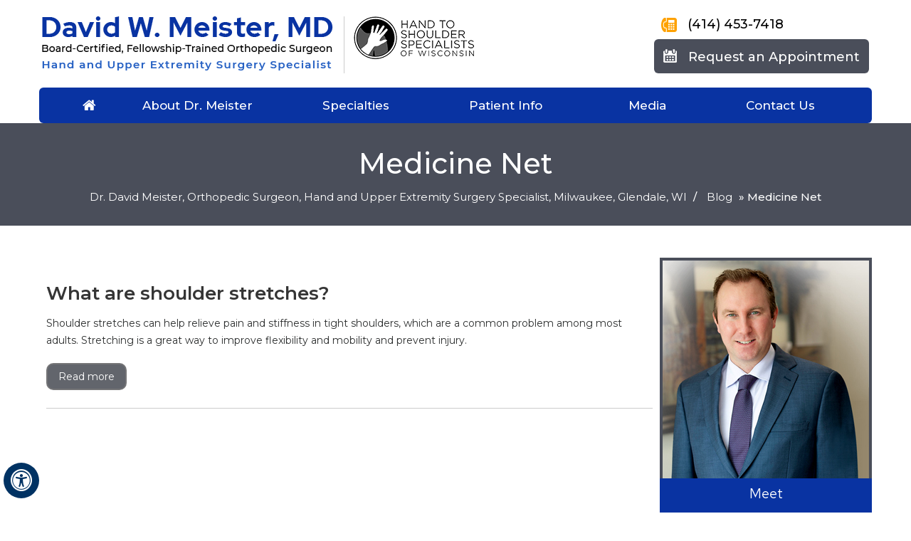

--- FILE ---
content_type: text/html; charset=UTF-8
request_url: https://www.milwaukeeshoulder.com/blog/medicine-net-c1310.html
body_size: 5088
content:
<!DOCTYPE html>
<html lang="en">

<head>
    <title>Medicine Net Blog</title>
<link rel="canonical" href="https://www.milwaukeeshoulder.com/blog.html">
<meta property='og:description' content='Click here to read a blog offered by Dr David Meister in Glendale, Milwaukee, WI.' />
<meta property='og:title' content='Blog | Thumb Sprain Milwaukee WI | Hand Osteoarthritis Milwaukee | Carpal Tunnel Syndrome Glendale' />
    <meta name="description" content="Click here to read a blog offered by Dr David Meister in Glendale, Milwaukee, WI.">
    <meta name="keywords" content="blog, thumb sprain, hand osteoarthritis, carpal tunnel syndrome">
     <meta property="og:image" content="https://www.milwaukeeshoulder.com/images/in-the-news-og-img.png" />
    <meta charset="UTF-8">
<meta content="SKYPE_TOOLBAR_PARSER_COMPATIBLE" name="SKYPE_TOOLBAR">
<meta name="viewport" content="width=device-width, initial-scale=1, minimum-scale=1, user-scalable=1" />
<link rel="icon" href="https://www.milwaukeeshoulder.com/images/favicon.ico" type="image/x-icon">
<link href="https://www.milwaukeeshoulder.com/css/ypo-style.css?v=1" rel="stylesheet" media="all" />
<link href="https://www.milwaukeeshoulder.com/css/style.css?v=2" rel="stylesheet" media="all" />
<script src="https://www.milwaukeeshoulder.com/js/jquery-3.5.1.min.js?v=3"></script>
<script src="https://www.milwaukeeshoulder.com/js/ypo-functions.js?v=4"></script>
<script src="https://www.milwaukeeshoulder.com/js/ypo-config.js?v=5"></script>

<meta name="yandex-verification" content="849dd4dca080fa7a" />

<meta name="msvalidate.01" content="89859BC534BFD1BC0C2C5810485ACAFD" />

<meta name="geo.region" content="US-WI" />
<meta name="geo.placename" content="Milwaukee" />
<meta name="geo.position" content="43.034993;-87.922497" />
<meta name="ICBM" content="43.034993, -87.922497" />

<meta name="geo.region" content="US-WI" />
<meta name="geo.placename" content="Glendale" />
<meta name="geo.position" content="43.135288;-87.935642" />
<meta name="ICBM" content="43.135288, -87.935642" />

<!-- Google tag (gtag.js) --> <script async src="https://www.googletagmanager.com/gtag/js?id=G-J2DJPE2459"></script>
 <script> window.dataLayer = window.dataLayer || []; function gtag(){dataLayer.push(arguments);} gtag('js', new Date()); gtag('config', 'G-J2DJPE2459'); </script>


<!-- Google Tag Manager -->
<script>(function(w,d,s,l,i){w[l]=w[l]||[];w[l].push({'gtm.start':
new Date().getTime(),event:'gtm.js'});var f=d.getElementsByTagName(s)[0],
j=d.createElement(s),dl=l!='dataLayer'?'&l='+l:'';j.async=true;j.src=
'https://www.googletagmanager.com/gtm.js?id='+i+dl;f.parentNode.insertBefore(j,f);
})(window,document,'script','dataLayer','GTM-TZNPDL4');</script>
<!-- End Google Tag Manager -->

<script type="application/ld+json">
{
"@context": "http://schema.org/",
"@type": "Review",
"itemReviewed":
{
"@type": "Physician",
"name": "Dr David Meister",
"image":"https://www.milwaukeeshoulder.com/images/david-meister-md-p.jpg",
"priceRange":"0",
"address":
{
"@type": "PostalAddress",
"addressLocality": "Milwaukee, WI 53226",
"addressRegion": "Milwaukee, WI 53226",
"postalCode": "53226",
"streetAddress": "2500 N. Mayfair Road, Suite 670, Milwaukee, WI 53226",
"telephone": "(414) 453-7418"
}
},
"author":
{
"@type": "Organization",
"name": "Dr David Meister",
"url": "https://www.milwaukeeshoulder.com/",
"telephone": "(414) 453-7418"
},
"reviewRating":
{
"@type": "Rating",
"ratingValue": "4.8",
"bestRating": "5",
"worstRating": "3",
"description": "Dr David Meister is a shoulder, elbow, hand and wrist surgeon in Milwaukee, Glendale<!--, Brookfield-->, WI. He specializes in hand surgery,
shoulder surgery, elbow surgery, Hand Microsurgery, Peripheral Nerve Repair, Wrist Arthroscopy, Carpal Tunnel Repair, Wrist Joint Replacement, Elbow Arthroscopy, Tommy John Surgery, Tennis Elbow, Golfer’s Elbow and Distal Biceps Repair, Shoulder Arthroscopy, Shoulder Joint Replacement, Rotator Cuff Repair, SLAP Repair, Capsular Release and Shoulder Fractures"
},
"publisher":
{
"@type": "Organization",
"name": "Dr David Meister",
"address":
{
"@type": "PostalAddress",
"addressLocality": "Glendale, WI 53212",
"postalCode": "53212",
"streetAddress": "525 W. River Woods Parkway, Suite 230, Glendale, WI 53212",
"url": "https://www.milwaukeeshoulder.com/",
"telephone": "(414) 453-7418"
}
}
}
</script>

<!-- Start cookies banner --><script defer src="https://ckm.yourpractice.online/2170w1mgZVacpwc/script.js" type="text/javascript"></script><!-- End cookies banner -->
<script type = "application/ld+json" class = "yoast-schema-graph yoast-schema-graph--main" > {
						"@context": "https://schema.org",
						"@graph": [{
							"@type": "WebSite",
							"@id": "https://www.milwaukeeshoulder.com/#website",
							"url": "https://www.milwaukeeshoulder.com/",
							"name": "David W. Meister, MD",
							"potentialAction": {
								"@type": "SearchAction",
								"target": "https://www.milwaukeeshoulder.com/?s={search_term_string}",
								"query-input": "required name=search_term_string"
							}
						}, 
						{
							"@type": "CollectionPage",
							"@id": "https://www.milwaukeeshoulder.com/blog.html#webpage",
							"url": "https://www.milwaukeeshoulder.com/blog.html",
							"inLanguage": "en",
							"name": "Blog | Thumb Sprain Milwaukee WI | Hand Osteoarthritis Milwaukee | Carpal Tunnel Syndrome Glendale",
							"isPartOf": {
								"@id": "https://www.milwaukeeshoulder.com/#website"
							},
							"description": "Click here to read a blog offered by Dr David Meister in Glendale, Milwaukee, WI.",
							"breadcrumb": {
								"@id": "https://www.milwaukeeshoulder.com/blog.html#breadcrumb"
							}
						}, 
						{
							"@type": "BreadcrumbList",
							"@id": "https://www.milwaukeeshoulder.com/blog.html#breadcrumb",
							"itemListElement": [{
								"@type": "ListItem",
								"position": 1,
								"item": {
									"@type": "WebPage",
									"@id": "https://www.milwaukeeshoulder.com/",
									"url": "https://www.milwaukeeshoulder.com/",
									"name": "Home"
								}
							}, 
							{
								"@type": "ListItem",
								"position": 2,
								"item": {
									"@type": "WebPage",
									"@id": "https://www.milwaukeeshoulder.com/blog.html",
									"url": "https://www.milwaukeeshoulder.com/blog.html",
									"name": "Blog"
								}
							}]
						}]
					} </script></head>

<body>
    <div id="Accessibility">
  <div class="dfwOff">
    <ul>
      <li class="adaOn"><a href="?dfw=on" aria-label="Switch to Accessibility View" title="Accessible Tool Options"><span data-icon="&#xf29a;"></span></a></li>
      <li class="adaClose"><a href="javascript:void(0);" id="adaClose" aria-label="Hide Accessible Options">Hide</a></li>
    </ul>
  </div>
  <div class="dfwOn">
    <div class="dfwHead">Accessibility Tools</div>
    <ul>
      <li id="dfw-WhiteMode"><a href="javascript:void(0);" aria-label="Light Mode" data-icon="&#xe826;">Light Mode</a></li>
      <li id="dfw-BlackMode"><a href="javascript:void(0);" aria-label="Contrast Mode" data-icon="&#xe827;">Contrast Mode</a></li>
      <li id="dfw-GreyMode"><a href="javascript:void(0);" aria-label="Grey Mode" data-icon="&#xe81c;">Grey Mode</a></li>
      <li class="fontPlus"><a href="javascript:void(0);" aria-label="Increase Font Size" data-icon="&#xe824;">Increase Font Size</a></li>
      <li class="fontMinus"><a href="javascript:void(0);" aria-label="Decrease Font Size" data-icon="&#xe823;">Decrease Font Size</a></li>
      <li class="fontReset"><a href="javascript:void(0);" aria-label="Make Font Reset" data-icon="&#xe825;">Reset Font Default</a></li>
      <li><a href="https://www.milwaukeeshoulder.com/accessibility.html" aria-label="More information about accessibility" accesskey="k" data-icon="&#xf29a;">Accessibility Options</a></li>
      <li class="adaOff"><a href="?dfw=off" aria-label="Reset to Normal Site View" data-icon="&#xf177;">Back to Main Site</a></li>
    </ul>
    <div class="dfwClose"><a href="javascript:void(0);" id="dfwClose" aria-label="close Accessible View">Hide</a></div>
  </div>
</div>

    <div id="Container">
        <!-- Google Tag Manager (noscript) -->
<noscript><iframe src="https://www.googletagmanager.com/ns.html?id=GTM-TZNPDL4"
height="0" width="0" style="display:none;visibility:hidden"></iframe></noscript>
<!-- End Google Tag Manager (noscript) -->

<header id="Header-Container" data-skip="Header">
    <div id="Header">
        <div class="table-div">
            <div class="table-cell david-logo"><a href='https://www.milwaukeeshoulder.com/' aria-label="David Meister MD"><img alt="David Meister MD logo" src="https://www.milwaukeeshoulder.com/images/david-meister-md-logo.png" /></a></div>
            <div class="table-cell hand-logo"><a href='https://www.milwaukeeshoulder.com/hands-to-shoulder-specialists-of-wisconsin-hand-upper-extremity-surgery-milwaukee-glendale-wi.html' aria-label="Hand To Shoulder Specialists of Wisconsin"><img alt="Hand To Shoulder Specialists of Wisconsin logo" src="https://www.milwaukeeshoulder.com/images/hands-to-shoulder-specialists-of-wisconsin-logo.png" /></a></div>
            <div class="table-cell header-right">
                <ul>
                    <li class="header-call">
                        <span class="tel1"></span>
                    </li>
                    <li class="header-appoint"><a href="https://www.milwaukeeshoulder.com/online-appointment-hand-upper-extremity-surgery-milwaukee-glendale-wi.html">Request an Appointment</a></li>
                </ul>

            </div>
        </div>
    </div>
    <nav id="Menu-Container" data-skip="Menu">
        <div id="Main-Menu">
            <ul class="menu">
                <li class="menu-home"><a href="https://www.milwaukeeshoulder.com/" accesskey="h" data-icon="&#xe801;"><span>Home</span></a></li>
                <li class="menu-about"><a href="https://www.milwaukeeshoulder.com/david-w-meister-md-hand-upper-extremity-surgery-milwaukee-glendale-wi.html" accesskey="u"><span> About Dr. Meister</span> </a>
                    <ul>
                        <li><a href="https://www.milwaukeeshoulder.com/david-w-meister-md-hand-upper-extremity-surgery-milwaukee-glendale-wi.html">David W. Meister, MD</a></li>
                        <li><a href="https://www.milwaukeeshoulder.com/hands-to-shoulder-specialists-of-wisconsin-hand-upper-extremity-surgery-milwaukee-glendale-wi.html">Hand to Shoulder Specialists of Wisconsin</a></li>
                         <li><a href="https://www.milwaukeeshoulder.com/contact-us-hand-upper-extremity-surgery-milwaukee-glendale-wi.html">Practice Locations</a></li>
                    </ul>
                </li>
                <li class="menu-services"><a href="https://www.milwaukeeshoulder.com/specialties-hand-upper-extremity-surgery-milwaukee-glendale-wi.html" accesskey="s"><span>Specialties</span> </a>
                    <ul>
                        <li><a href="https://www.milwaukeeshoulder.com/shoulder-hand-upper-extremity-surgery-milwaukee-glendale-wi.html">Shoulder </a></li>
                        <li><a href="https://www.milwaukeeshoulder.com/elbow-hand-upper-extremity-surgery-milwaukee-glendale-wi.html">Elbow</a></li>
                        <li><a href="https://www.milwaukeeshoulder.com/hand-and-wrist-hand-upper-extremity-surgery-milwaukee-glendale-wi.html">Hand & Wrist</a></li>
                        <li><a href="https://www.milwaukeeshoulder.com/work-related-hand-injuries-hand-upper-extremity-surgery-milwaukee-glendale-wi.html">Work-related Injuries</a></li>
                    </ul>
                </li>
                <li class="menu-patient"><a href="https://www.milwaukeeshoulder.com/patient-education-videos-hand-upper-extremity-surgery-milwaukee-glendale-wi.html" accesskey="i"><span>Patient Info</span></a>
                    <ul>
                        <li><a href="https://www.milwaukeeshoulder.com/patient-education-videos-hand-upper-extremity-surgery-milwaukee-glendale-wi.html">Patient Education Videos</a></li>
                        <li><a href="https://www.milwaukeeshoulder.com/arthroscopic-surgery-hand-upper-extremity-surgery-milwaukee-glendale-wi.html">Arthroscopic Surgery</a></li>
                        <li><a href="https://www.milwaukeeshoulder.com/reconstructive-microsurgery-hand-upper-extremity-surgery-milwaukee-glendale-wi.html">Reconstructive Microsurgery</a></li>
                        <li><a href="https://www.milwaukeeshoulder.com/patient-reviews-testimonials-f12188/">Patient Testimonials</a></li>
                        <li><a href="https://www.milwaukeeshoulder.com/patient-forms-hand-upper-extremity-surgery-milwaukee-glendale-wi.html">Patient Forms</a></li>
                        <li><a href="https://www.milwaukeeshoulder.com/insurance-info-hand-upper-extremity-surgery-milwaukee-glendale-wi.html">Insurance Info</a></li>
                        <li><a href="/contact-us-hand-upper-extremity-surgery-milwaukee-glendale-wi.html#FirstVisit">First Visit Guide</a></li>
                        <li><a href="https://www.milwaukeeshoulder.com/postoperative-care-hand-upper-extremity-surgery-milwaukee-glendale-wi.html">Postoperative Care</a></li>

                        <li><a href="https://www.milwaukeeshoulder.com/useful-links-hand-upper-extremity-surgery-milwaukee-glendale-wi.html">Useful Links</a></li>
                    </ul>
                </li>
                <li class="menu-media"><a href="https://www.milwaukeeshoulder.com/blog.html" accesskey="m"><span>Media</span> </a>
                    <ul>
                        <li><a href="https://www.milwaukeeshoulder.com/blog.html">Healthcare News</a></li>
                        <li><a href="https://www.milwaukeeshoulder.com/media-hand-upper-extremity-surgery-milwaukee-glendale-wi.html">In the News</a></li>
                    </ul>
                </li>
                <li class="menu-contact"><a href="https://www.milwaukeeshoulder.com/contact-us-hand-upper-extremity-surgery-milwaukee-glendale-wi.html" accesskey="c"><span>Contact Us</span></a></li>
            </ul>
        </div>
        <div id="Mobile-Menu">
            <div class="toggleMenu"><a href="javascript:void(0);">Menu<span data-icon="&#xf0c9;"></span></a></div>
            <div class="Wrapper"></div>
        </div>
    </nav>

</header>


        <div id="Banner-Container-S" role="presentation">
            <div id="Banner">
                <h1>Medicine Net</h1>
            </div>
        </div>
        <div id="Nav-container">
            <div id="Nav-main">
                <div class="navigation"><a href="https://www.milwaukeeshoulder.com/">Dr. David Meister, Orthopedic Surgeon, Hand and Upper Extremity Surgery Specialist, Milwaukee, Glendale<!--, Brookfield-->, WI</a> / <span><a href='https://www.milwaukeeshoulder.com/blog.html'>Blog</a> &raquo; Medicine Net</span></div>
            </div>
        </div>
        <div id="Content-Container" data-skip="Content">
            <div id="Content-Main">
                <div class="table-div">
                    <div id="Content" class="table-cell">
                        <article class="textMain ypocms nonypocontent">
                            <h2 class="nodisplay">Medicine Net</h2>
                            <div class="blogMain"><ul class="blog-posts cat_1310"><li class="blog-post-28593"><div class="post-content"><h3 class="post-title"><a aria-label="What are shoulder stretches?" href='https://www.milwaukeeshoulder.com/blog/what-are-shoulder-stretches-28593.html'>What are shoulder stretches?</a></h3><div class="post-meta-entry"><span class="post-category"><strong>Posted in<span class="blogcolon">:</span></strong> <a href='https://www.milwaukeeshoulder.com/blog/medicine-net-c1310.html'>Medicine Net</a></span> <span class="pipesymbol">|</span> <span class="meta-date"><strong>Posted on<span class="blogcolon">:</span></strong> 21-Dec-2021</span></div><p class="post-excerpt">Shoulder stretches can help relieve pain and stiffness in tight shoulders, which are a common problem among most adults. Stretching is a great way to improve flexibility and mobility and prevent injury.</p><p class="read-more"><a title="Read more about What are shoulder stretches?"href='https://www.milwaukeeshoulder.com/blog/what-are-shoulder-stretches-28593.html'><span class="read-more-icon read-more-icon-28593"></span>Read more</a></p></div></li></ul></div>
                        </article>
                    </div>
                    <aside id="Sidebar" class="table-cell" data-skip="Sidebar">
    <div class="aside-dr">
        <div class="dr-img-bg"><img src="https://www.milwaukeeshoulder.com/images/david-meister-md-s-latest.jpg" alt="David Meister MD" /></div>
        <div class="dr-text-s">
            <div class="meet-s">Meet</div>
            <div class="dr-heading-s">David W. Meister, MD<span>Board-Certified, Fellowship-Trained Orthopedic Surgeon</span></div>
            <div class="dr-profile-s"><a href="https://www.milwaukeeshoulder.com/david-w-meister-md-hand-upper-extremity-surgery-milwaukee-glendale-wi.html">View Profile</a></div>
        </div>
    </div>
    <div class="aside-resources">
        <div class="aside-res-head">Patient Resources</div>
        <ul>
            <li class="res1"><a href="/contact-us-hand-upper-extremity-surgery-milwaukee-glendale-wi.html#FirstVisit"><span></span>Your First Visit</a></li>
            <li class="res2"><a href="https://www.milwaukeeshoulder.com/patient-forms-hand-upper-extremity-surgery-milwaukee-glendale-wi.html"><span></span>Patient
                    Forms</a></li>
            <li class="res3"><a href="https://www.milwaukeeshoulder.com/insurance-info-hand-upper-extremity-surgery-milwaukee-glendale-wi.html"><span></span>Insurance
                    Info</a></li>
            <li class="res4"><a href="https://www.milwaukeeshoulder.com/postoperative-care-hand-upper-extremity-surgery-milwaukee-glendale-wi.html"><span></span>Post-op
                    Instructions</a></li>
        </ul>
    </div>
    <div class="aside-video">
        <a href="https://www.milwaukeeshoulder.com/patient-education-videos-hand-upper-extremity-surgery-milwaukee-glendale-wi.html"><img src="https://www.milwaukeeshoulder.com/images/aside-video-img.png" alt="Patient Education Video" /></a>
        <div class="aside-video-caption"><a href="https://www.milwaukeeshoulder.com/patient-education-videos-hand-upper-extremity-surgery-milwaukee-glendale-wi.html">Educational Videos</a></div>
    </div>
</aside>

                </div>
            </div>
        </div>
        <div id="Credibility-container">
    <div id="Credibility-main">
        <ul id="flexisel1">
            <li><a href="https://www.abos.org/" target="_blank" rel="nofollow"><img src="https://www.milwaukeeshoulder.com/images/abos-log.jpg" alt="American Board of. Orthopaedic Surgery" /></a></li>
            <li><a href="https://www.aaos.org/" target="_blank" rel="nofollow"><img src="https://www.milwaukeeshoulder.com/images/aaos-logo.jpg" alt="American Academy of Orthopaedic Surgeons" /></a></li>
            <li><a href="https://www.assh.org/s/" target="_blank" rel="nofollow"><img src="https://www.milwaukeeshoulder.com/images/assh-logo.jpg" alt="American Society for Surgery of the Hand" /></a></li>
           <!-- <li><a href="http://wismed.org/" target="_blank" rel="nofollow"><img src="/images/wisconsin-medical-society-logo.jpg" alt="Wisconsin Medical Society" /></a></li>-->
            <li><a href="https://wosociety.org/" target="_blank" rel="nofollow"><img src="https://www.milwaukeeshoulder.com/images/wos-logo.jpg" alt="Wisconsin Orthopaedic Society" /></a></li>
            <!--<li><a href="https://www.ama-assn.org/" target="_blank" rel="nofollow"><img src="/images/ama-logo.jpg" alt="American Medical Association" /></a></li>-->
            <li><a href="https://www.wisc.edu/" target="_blank" rel="nofollow"><img src="https://www.milwaukeeshoulder.com/images/wisconsin.jpg" alt="University of Wisconsin - Madison" /></a></li>
            <li><a href="https://med.stanford.edu/" target="_blank" rel="nofollow"><img src="https://www.milwaukeeshoulder.com/images/standford.jpg" alt="Stanford Medicine" /></a></li>
        </ul>
    </div>
</div>

        <footer id="Footer-Container" data-skip="Footer">
    <div id="Footer">

        <div class="foot-contacts table-div">
            <div class="foot-tab1 table-cell"><span class="tel1"></span></div>
            <div class="foot-tab2 table-cell"><a href="https://www.milwaukeeshoulder.com/online-appointment-hand-upper-extremity-surgery-milwaukee-glendale-wi.html">Request an Appointment</a></div>
            <div class="foot-tab3 table-cell">Be Social <div class="social-logo">
                    <ul>
                        <li class="facebook"><a href="https://www.facebook.com/David-Meister-MD-1147687595425267" target="_blank" rel="nofollow" aria-label="Follow David W. Meister, MD on Facebook" data-icon="&#xf09a;"><span>Facebook</span></a></li>
                        <li class="twitter"><a href="https://twitter.com/DavidMeisterMD" target="_blank" rel="nofollow" aria-label="Follow David W. Meister, MD on Twitter"><img src="https://www.milwaukeeshoulder.com/images/twitter-logo.png"><span>Twitter</span></a></li>
                        <li class="youtube"><a href="https://www.youtube.com/channel/UCPHxMxjK9Fwtp7WjjpPlaLw" target="_blank" rel="nofollow" aria-label="Subscribe David W. Meister, MD on YouTube" data-icon="&#xf16a;"><span>YouTube</span></a></li>
                        <li class="linkedin"><a href="https://www.linkedin.com/in/david-meister-99822b132" target="_blank" rel="nofollow" aria-label="Follow David W. Meister, MD on Linkedin" data-icon="&#xf0e1;"><span>Linkedin</span></a></li>
                    </ul>
                </div>
            </div>

        </div>
        <div class="table-div foot-Table">
            <div class="table-cell">
                <div class="foot-heading">Menu</div>
                <ul>
                    <li><a href="https://www.milwaukeeshoulder.com/">Home </a></li>
                    <li><a href="https://www.milwaukeeshoulder.com/david-w-meister-md-hand-upper-extremity-surgery-milwaukee-glendale-wi.html">About Dr. Meister</a></li>
                    <li><a href="https://www.milwaukeeshoulder.com/specialties-hand-upper-extremity-surgery-milwaukee-glendale-wi.html">Specialties</a></li>
                    <li><a href="https://www.milwaukeeshoulder.com/patient-info-hand-upper-extremity-surgery-milwaukee-glendale-wi.html">Patient Info</a></li>
                    <li><a href="https://www.milwaukeeshoulder.com/media-hand-upper-extremity-surgery-milwaukee-glendale-wi.html">Media</a></li>
                    <li><a href="https://www.milwaukeeshoulder.com/contact-us-hand-upper-extremity-surgery-milwaukee-glendale-wi.html">Contact Us</a></li>
                </ul>
            </div>
            <div class="table-cell">
                <div class="foot-heading">Specialties</div>
                <ul>
                    <li><a href="https://www.milwaukeeshoulder.com/hand-and-wrist-hand-upper-extremity-surgery-milwaukee-glendale-wi.html">Hand and Wrist </a></li>
                    <li><a href="https://www.milwaukeeshoulder.com/shoulder-hand-upper-extremity-surgery-milwaukee-glendale-wi.html">Shoulder</a></li>
                    <li><a href="https://www.milwaukeeshoulder.com/elbow-hand-upper-extremity-surgery-milwaukee-glendale-wi.html">Elbow</a></li>
                    <li><a href="https://www.milwaukeeshoulder.com/work-related-hand-injuries-hand-upper-extremity-surgery-milwaukee-glendale-wi.html">Work-related Injuries</a></li>
                </ul>
            </div>
            <div class="table-cell">
                <div class="foot-heading">Info Links</div>
                <ul>
                    <li><a href="https://www.milwaukeeshoulder.com/privacy.php">Privacy </a></li>
                    <li><a href="https://www.milwaukeeshoulder.com/disclaimer.php">Disclaimer </a></li>
                    <li><a href="https://www.milwaukeeshoulder.com/sitemap.html">Sitemap </a></li>
                    <li><a href="https://www.milwaukeeshoulder.com/feedback.html">Feedback </a></li>
                    <li><a href="https://www.milwaukeeshoulder.com/tell-a-friend.html">Tell a Friend </a></li>
                    <li><a href="https://www.milwaukeeshoulder.com/accessibility-statement.html">Accessibility Statement</a></li>
                </ul>
            </div>
            <div class="table-cell">
                <div class="copyrights">
                    <h2><a href="https://www.hsswi.com/" target="_blank">&copy; David W. Meister, MD, Orthopedic Surgeon, Hand and Upper Extremity Surgery Specialist, Milwaukee, Glendale<!--, Brookfield-->, WI</a> </h2>
                </div>
                <div class="quick-links"><a href="https://www.johnwushouldertohand.com/" target="_blank">John C. Wu, M.D.</a> | <a href="https://www.handtoshouldermilwaukee.com/" target="_blank">Anthony P. Trenga, M.D.</a> | <a href="https://www.hsswi.com/" target="_blank" style="text-transform: capitalize">Hand to Shoulder Specialists of Wisconsin</a></div>
                <div class="ypo-logo">
                    <a href="https://www.yourpracticeonline.net/" target="_blank"><img alt="Your Practice Online" src="https://www.milwaukeeshoulder.com/images/your-practice-online-logo.png" /></a>
                </div>
            </div>
        </div>
    </div>
</footer>

    </div>
    <script src="https://www.milwaukeeshoulder.com/js/responsiveslides.js?v=6"></script>
<script src="https://www.milwaukeeshoulder.com/js/jquery.flexisel.js?v=7"></script>
<script src="https://www.milwaukeeshoulder.com/js/easy-responsive-tabs.js?v=8"></script>
<script src="https://www.milwaukeeshoulder.com/js/functions.js?v=9"></script>
</body>

</html>


--- FILE ---
content_type: text/css
request_url: https://www.milwaukeeshoulder.com/css/ypo-style.css?v=1
body_size: 5908
content:
/* ----- Fonts CSS ----- */
@font-face {
    font-family: 'fontello';
    src: url('fonts/fontello.eot');
    src: url('fonts/fontello.eot#iefix') format('embedded-opentype'), url('fonts/fontello.woff') format('woff'), url('fonts/fontello.ttf') format('truetype'), url('fonts/fontello.svg#fontello') format('svg');
    font-weight: normal;
    font-style: normal;
}
/* ----- Global CSS ----- */
body,
h1,
h2,
h3,
h4,
h5,
h6,
p,
ol,
ul,
li {
    margin: 0px;
    padding: 0px;
}
body {
    overflow-x: hidden;
    overflow-y: scroll;
    position: relative;
    font: normal 14px/20px Verdana, Arial, Helvetica, sans-serif;
}
ul li {
    list-style: none;
}
img {
    border: 0px;
    max-width: 100%;
    vertical-align: middle;
}
a,
a:hover {
    text-decoration: none;
    color: inherit;
}
*,
::after,
::before {
    -webkit-box-sizing: border-box;
    -khtml-box-sizing: border-box;
    -moz-box-sizing: border-box;
    -ms-box-sizing: border-box;
    -o-box-sizing: border-box;
    box-sizing: border-box;
}
a:focus {
    outline: 1px dotted #000;
}
a:focus-within {
    outline: 1px dotted #000;
}
/* ----- Fixed CSS ----- */
.font-icon::before {
    content: attr(data-icon);
    font-family: "fontello";
}
.hr {
    padding: 10px 0px;
    background: url(/images/hr-b.gif) repeat-x left center;
}
.tel1,
.tel2,
.tel3,
.tel4,
.tel5,
.tel6,
.tel7,
.tel8,
.tel9 {
    display: inline-block;
}
.clear-float {
    clear: both;
}
.nodisplay {
    display: none;
}
.fluid-div,
.theme-L,
.theme-R {
    width: 100%;
    height: 100%;
}
.theme-L,
.theme-R {
    position: absolute;
    z-index: 1;
    padding: 0px;
    margin: 0px;
    top: 0px;
}
.theme-L {
    left: -100%;
}
.theme-R {
    right: -100%;
}
.table-div,
.form-table {
    width: 100%;
    display: table;
    table-layout: fixed;
}
.table-row,
.form-row {
    display: table-row;
}
.table-cell,
.form-cell {
    display: table-cell;
    vertical-align: top;
}
.img-l {
    float: left;
}
.img-r {
    float: right;
}
.img-c,
.textCenter {
    text-align: center;
}
.videoBorder,
.multiBorder {
    position: relative;
    margin: 15px auto;
}
.videoBorder {
    width: 90%;
    padding: 50% 0px 0px 0px;
}
.videoBorder iframe,
.videoBorder embed {
    position: absolute;
    margin: 0px;
    padding: 0px;
    border: 4px solid #333;
    width: 100%;
    height: 100%;
    top: 0px;
    left: 0px;
    z-index: 1;
}
.multiBorder {
    width: 100%;
}
.multiBorder iframe,
.multiBorder embed {
    margin: 0px;
    padding: 0px;
    border: 0px;
    width: 100%;
}
/* ----- Slider CSS ----- */
.rslides {
    width: 100%;
    height: 100%;
    position: relative;
}
.rslides .slider {
    display: none;
    width: 100%;
    height: 100%;
    position: absolute;
    left: 0px;
    top: 0px;
    -webkit-backface-visibility: hidden;
    backface-visibility: hidden;
}
/* ----- Banner CSS ----- */
#Banner {
    position: relative;
}
.Banner-Tabs {
    position: absolute;
    z-index: 9;
}
.Banner-Tabs li a {
    display: block;
    width: 100%;
    height: 100%;
}
.Banner-Tabs li span {
    font: normal 10px/20px Verdana, Arial, Helvetica, sans-serif;
    color: #000;
    background: rgba(255, 255, 255, 0.7);
    position: absolute;
    z-index: 1;
    display: none;
    width: 100%;
    padding: 0px 3px;
    left: 0px;
    bottom: 100%;
}
.Banner-Tabs li a:hover span,
.Banner-Tabs li.Banner_here a span {
    display: block;
}
.Banner_auto,
.Banner_nav {
    position: absolute;
    z-index: 9;
    display: block;
    width: 20px;
    height: 20px;
    bottom: 5px;
    text-align: center;
}
.Banner_auto {
    left: 30px;
}
.Banner_auto span,
.Banner_nav span {
    position: absolute;
    z-index: 1;
    display: none;
    background: rgba(255, 255, 255, 0.7);
    bottom: 100%;
    font: normal 12px/20px Verdana, Arial, Helvetica, sans-serif;
    color: #000;
    padding: 2px 5px 5px 5px;
}
.Banner_auto span {
    left: 50%;
    -webkit-transform: translate(-50%, 0);
    transform: translate(-50%, 0);
}
.slidePrev::before,
.slideNext::before,
.slidePlay::before,
.slidePause::before {
    font-family: 'fontello';
}
.slidePlay::before {
    content: '\e815';
}
.slidePause::before {
    content: '\e814';
}
.slidePrev::before {
    content: '\e80e';
}
.slideNext::before {
    content: '\e810';
}
.Banner_auto:hover span,
.Banner_nav:hover span {
    display: block;
}
/* ----- Scrolling CSS ----- */
.nbs-flexisel-container {
    position: relative;
    max-width: 100%;
}
.nbs-flexisel-ul {
    position: relative;
    width: 99999px;
    margin: 0px;
    padding: 0px;
    text-align: center;
    overflow: auto;
    display: none;
}
.nbs-flexisel-inner {
    position: relative;
    overflow: hidden;
    margin: 0px auto;
    width: 95%;
}
.nbs-flexisel-item {
    float: left;
    margin: 0px;
    padding: 0px;
    cursor: pointer;
    position: relative;
}
.nbs-flexisel-item img {
    cursor: pointer;
    position: relative;
    margin: 10px 0px;
}
.nbs-flexisel-nav-left,
.nbs-flexisel-nav-right {
    position: absolute;
    z-index: 99;
    margin: 0px;
    padding: 0px;
    top: 0px;
    height: 100%;
    width: 20px;
    cursor: pointer;
}
.nbs-flexisel-nav-left,
.nbs-flexisel-nav-left::before {
    left: 0px;
}
.nbs-flexisel-nav-right,
.nbs-flexisel-nav-right::before {
    right: 0px;
}
.nbs-flexisel-nav-left::before,
.nbs-flexisel-nav-right::before {
    font: normal 20px/30px 'fontello';
    position: absolute;
    text-align: center;
    top: 50%;
    -webkit-transform: translate(0, -50%);
    transform: translate(0, -50%);
}
.nbs-flexisel-nav-left::before {
    content: '\e80e';
}
.nbs-flexisel-nav-right::before {
    content: '\e810';
}
.nbs-flexisel-nav-left.disabled,
.nbs-flexisel-nav-right.disabled {
    opacity: 0.4;
}
/* ----- Back to Top/Bottom CSS ----- */
#Scroller {
    cursor: pointer;
    right: 5px;
    position: fixed;
    z-index: 9999;
    width: 42px;
    height: 42px;
    text-align: center;
    bottom: 10px;
    display: none;
    opacity: 0.7;
}
#Scroller:hover {
    opacity: 1;
}
#Scroller span {
    font: normal 12px/20px Verdana, Arial, Helvetica, sans-serif;
    background: rgba(255, 255, 255, 1);
    position: absolute;
    right: 95%;
    z-index: -1;
    padding: 0px 15px 0px 10px;
    top: 50%;
    -webkit-transform: translate(0, -50%);
    transform: translate(0, -50%);
    display: none;
}
#Scroller:hover span {
    display: block;
}
#Scroller a {
    display: block;
    width: 100%;
    height: 100%;
    position: relative;
    z-index: 1;
}
#Scroller a::before {
    position: absolute;
    z-index: 9;
    left: 50%;
    top: 50%;
    font-family: 'fontello';
    -webkit-transform: translate(-50%, -50%);
    transform: translate(-50%, -50%);
    font-size: 16px;
}
#Scroller.scrollUp a::before {
    content: '\e80f';
}
#Scroller.scrollDown a::before {
    content: '\e80d';
}
/*----- Default CSS -----*/
#Container,
header,
nav,
section,
footer,
#Content-Container,
#Footer-Container,
#Access-Container,
#Banner-Container,
#Banner-Container-S {
    width: 100%;
    margin: 0px;
    padding: 0px;
    position: relative;
}
#Container {
    overflow: hidden;
}
#Content,
#Sidebar {
    position: relative;
}
/*----- Sticky Header -----*/
header.stickyHeader {
    width: 100%;
    z-index: 999;
    position: absolute;
}
header.stickyHeader {
    top: 0px;
}
header.stickyHeader,
header.stickyHeader.stickyAnimate {
    -webkit-transition: all 0.2s ease;
    transition: all 0.2s ease;
}
header.stickyHeader.stickyAnimate {
    position: fixed;
}
/*---- Menu ----*/
#Main-Menu {
    display: block;
}
#Mobile-Menu {
    display: none;
}
.menu {
    font-size: 0px;
}
.menu li {
    display: inline-block;
    vertical-align: top;
    position: relative;
    text-align: center;
}
.menu li a {
    display: block;
}
.menu ul {
    position: absolute;
    z-index: 999;
    left: 0px;
    display: none;
}
.menu ul ul {
    left: 100%;
    top: 0px;
}
.menu ul li {
    height: auto;
    text-align: left;
    display: block;
}
.menu li:hover > ul,
.menu li:focus > ul {
    display: block;
}
.menu li:focus-within > ul {
    display: block;
}
.menu li:last-child ul {
    right: 0px;
    left: auto;
}
.menu li:last-child li ul,
.menu li:last-child li:last-child ul {
    right: 100%;
}
.menu li.menu-home {
    font-size: 0px;
}
.menu-home a {
    width: 100%;
    height: 100%;
}
.menu-home a::before {
    vertical-align: middle;
    margin: auto;
}
.menu li > a:after {
    font-family: 'fontello';
    position: absolute;
    right: 5px;
    top: 50%;
    transform: translateY(-50%);
    content: '\e810';
}

.menu > li > a:after, .menu li > a:only-child:after {
    content: '';
}
/* Mobile Menu */
.toggleMenu {
    text-align: center;
    padding: 2px;
}
.toggleMenu a {
    display: block;
    padding: 5px;
}
.toggleMenu span {
    display: inline-block;
    vertical-align: middle;
    margin: 0px 10px;
    width: 40px;
    height: 30px;
    font-size: 26px;
    line-height: 30px;
}
.parentMenu li {
    position: relative;
    overflow: hidden;
}
.parentMenu li a {
    padding: 10px 5px 10px 10px;
    display: block;
    position: relative;
    z-index: 1;
}
.parentMenu li ul {
    display: none;
}
.parentMenu li ul li a {
    padding: 10px 5px 10px 20px;
}
.parentMenu li li ul li a {
    padding: 10px 5px 10px 40px;
}
.parentMenu li li li ul li a {
    padding: 10px 5px 10px 60px;
}
.parentMenu li li li li ul li a {
    padding: 10px 5px 10px 80px;
}
.dropMenu {
    width: 100%;
    position: absolute;
    right: 0px;
    top: 0px;
    z-index: 0;
    display: block;
    cursor: pointer;
}
.dropMenu::after {
    font-family: 'fontello';
    position: absolute;
    right: 15px;
    top: 50%;
    -webkit-transform: translate(0, -50%);
    -moz-transform: translate(0, -50%);
    -ms-transform: translate(0, -50%);
    -o-transform: translate(0, -50%);
    transform: translate(0, -50%);
}
.parentMenu li.parentList > a:first-child,
.parentMenu li li.subparentList > a:first-child {
    display: inline-block;
}
.parentList > .dropMenu::after,
.parentList .subparentList > .dropMenu::after {
    content: '\e810';
}
.parentList:hover > .dropMenu::after,
.parentList.actMenu > .dropMenu::after,
.parentList .subparentList:hover > .dropMenu::after,
.parentList .subparentList.actMenu > .dropMenu::after {
    content: '\e80d';
}
.Wrapper {
    z-index: 9999;
}
.Wrapper.mobileMenu {
    position: absolute;
    width: 100%;
    left: 0px;
    display: none;
}
.Wrapper.slideMenu {
    position: fixed;
    width: 90%;
    top: 0px;
    display: block;
    height: 100%;
    overflow-y: scroll;
}
#Container.slideLeft .Wrapper.slideMenu {
    left: -90%;
    -webkit-transition: left .90s ease-in-out;
    -moz-transition: left .90s ease-in-out;
    -ms-transition: left .90s ease-in-out;
    -o-transition: left .90s ease-in-out;
    transition: left .90s ease-in-out;
}
#Container.slideLeft .Wrapper.slideMenu.showMenu {
    left: 0px;
}
#Container.slideRight .Wrapper.slideMenu {
    right: -90%;
    -webkit-transition: right .90s ease-in-out;
    -moz-transition: right .90s ease-in-out;
    -ms-transition: right .90s ease-in-out;
    -o-transition: right .90s ease-in-out;
    transition: right .90s ease-in-out;
}
#Container.slideRight .Wrapper.slideMenu.showMenu {
    right: 0px;
}
#Container.slideLeft {
    left: 0px;
    -webkit-transition: left .90s ease-in-out;
    -moz-transition: left .90s ease-in-out;
    -ms-transition: left .90s ease-in-out;
    -o-transition: left .90s ease-in-out;
    transition: left .90s ease-in-out;
}
#Container.slideLeft.slideContainer {
    left: 90%;
    background: rgba(0, 0, 0, 0.4);
}
#Container.slideRight {
    right: 0px;
    -webkit-transition: right .90s ease-in-out;
    -moz-transition: right .90s ease-in-out;
    -ms-transition: right .90s ease-in-out;
    -o-transition: right .90s ease-in-out;
    transition: right .90s ease-in-out;
}
#Container.slideRight.slideContainer {
    right: 90%;
    background: rgba(0, 0, 0, 0.4);
}
.menuClose {
    position: absolute;
    z-index: 9;
    right: 0px;
    background: rgba(0, 0, 0);
    width: 70px;
}
.menuClose a {
    display: block;
    padding: 5px 20px 5px 10px;
    color: #fff;
}
.menuClose a span::before {
    font-family: 'fontello';
    content: '\e816';
    position: absolute;
    right: 5px;
    top: 5px;
}
.Wrapper .socialIcons,
.Wrapper .socialIcons ul,
.Wrapper .socialIcons li {
    margin: 0px;
    padding: 0px;
}
.Wrapper .socialIcons li {
    display: inline-block;
    vertical-align: top;
}
/* Navigation CSS */
.navigation {
    font-weight: bold;
}
.navigation a {
    font-weight: normal;
}
/* Text CSS */
.textMain a:hover {
    text-decoration: underline;
}
.textMain p {
    padding: 5px 0px 15px 0px;
}
.textMain ul {
    padding: 0px 0px 10px 0px;
}
.textMain ol {
    padding: 0px 0px 10px 30px;
}
.textMain ul li,
.textMain ol ul li {
    background: url(/images/bullet-b.gif) no-repeat 10px 15px;
    padding: 5px 5px 5px 30px;
}
.textMain ol li {
    padding: 5px 5px 5px 5px;
    list-style: decimal;
}
.textMain ul ul,
.textMain ol ol {
    padding: 0px 5px 5px 20px;
}
.textMain ul ul li {
    background: none;
    padding: 5px;
    list-style: circle;
}
.textMain ol ol li {
    padding: 5px;
    list-style-type: lower-alpha;
}
.textMain ol ul li {
    list-style: none;
}
.textMain ul ul ul li {
    list-style: square;
}
.textMain ol ol ol li {
    list-style: lower-roman;
}
.textMain li p {
    padding: 5px;
}
.textMain h1 {
    padding: 10px 0px 10px 0px;
}
.textMain h1 span,
.textMain h2 span {
    display: block;
}
.textMain h2,
.textMain h3,
.textMain h4,
.hTag2,
.hTag3,
.hTag4 {
    padding: 15px 0px 5px 0px;
}
.textMain h1 a,
.textMain h2 a,
.textMain h3 a,
.textMain h4 a,
.hTag2 a,
.hTag3 a,
.hTag4 a {
    text-decoration: none;
}
.textMainBold,
.textMain strong {
    font-weight: bold;
}
.textMain p.textMainBold {
    padding: 15px 0px 5px 0px;
}
.textMain em {
    font-style: italic;
}
.PDFtext {
    font: normal 12px Verdana, Arial, Helvetica, sans-serif;
    color: #999;
}
.mandatory {
	font: normal 14px Verdana, Arial, Helvetica, sans-serif;
	color: rgb(206, 10, 10);
}
/* YPO Showcase Page */
.ypo-showcase {
    position: absolute;
    bottom: 10px;
    left: 10px;
}
.showcase {
    padding: 5px;
    border: 1px solid #003263;
}
.ypo-l {
    padding: 10px;
    background: #fff;
    text-align: right;
}
.ypo-r {
    background: #efefef;
    padding: 10px;
    text-align: left;
}
.ypo-l img,
.ypo-r img {
    border: 1px solid #003263;
    padding: 2px;
}
.ypo-l img {
    margin: 0px 15px 10px 0px;
    float: left;
}
.ypo-r img {
    margin: 0px 0px 10px 15px;
    float: right;
}
/* Blog */
.textMain .blog-posts ul,
.textMain .blog-posts li,
.textMain .pagelet-posts ul,
.textMain .pagelet-posts li {
    margin: 0px;
    padding: 0px;
    background: none;
}
.textMain .blog-posts li,
.textMain .pagelet-posts li {
    padding: 15px 0px;
    border-bottom: 1px solid #ccc;
}
.textMain .blog-posts li h3 a,
.textMain .pagelet-posts li h3 a {
    text-decoration: none;
}
.textMain .blog-posts li p,
.textMain .pagelet-posts li p {
    padding: 10px 0px !important;
    margin: 0px !important;
}
.textMain .blog-posts li .read-more,
.textMain .pagelet-posts li .read-more {
    display: inline-block;
}
.textMain .blog-posts li .read-more a, .textMain .pagelet-posts li .read-more a, .textMain .detailed-post-content .read-more a {
	display: block;
	padding: 5px 15px;
	border: 2px solid #757577;
	border-radius: 10px;
	text-decoration: none;
	background: #62656c;
	color: #fff;
}
.textMain .detailed-post-content .read-more a{
   padding: 5px 15px !important; 
}
.textMain .blog-posts li .read-more a:hover, .textMain .pagelet-posts li .read-more a:hover, .textMain .detailed-post-content .read-more a:hover {
	background: #00509d;
}
/* Media CSS */
.mediaList {
    margin: 0px;
    padding: 10px 0px;
}
.textMain .mediaList ul {
    margin: 0px;
    padding: 0px;
}
.textMain .mediaList li {
    display: inline-block;
    list-style: none;
    padding: 0px;
    margin: 5px 3px;
    border-radius: 5px;
    background: none;
    border: 2px solid #ccc;
}
.mediaList li a {
    display: block;
    padding: 5px 10px 5px 10px;
    text-decoration: none;
}
.mediaList li a::before {
    font-family: 'fontello';
    margin-right: 10px;
}
.info a::before {
    content: '\e80b';
}
.video a::before {
    content: '\e808';
}
/* Accordion CSS*/
.accordion {
    margin: 10px 0px;
}
.accordTitle,
.textMain .accordTitle {
    padding: 0px;
    margin: 2px 0px;
    letter-spacing: 1px;
    position: relative;
    cursor: pointer;
    border: 2px solid #ccc;
}
.accordTitle::after,
.textMain .accordTitle::after {
    font-family: 'fontello';
    position: absolute;
    right: 10px;
    top: 50%;
    -webkit-transform: translate(0, -50%);
    -moz-transform: translate(0, -50%);
    -ms-transform: translate(0, -50%);
    -o-transform: translate(0, -50%);
    transform: translate(0, -50%);
}
.accordTitle::after,
.textMain .accordTitle::after {
    content: '\e80b';
}
.accordTitle.showAccord::after,
.textMain .accordTitle.showAccord::after {
    content: '\e80c';
}
.accordTitle a,
.textMain .accordTitle a {
    padding: 5px 10px;
    display: inline-block;
    text-decoration: none;
}
.accordContent,
.textMain .accordContent {
    display: none;
    padding: 10px;
    border: 2px solid #ccc;
}
/* Sublist for textMain */
.textMain .subList {
    font-size: 0;
}

.textMain .subList li {
    vertical-align: top;
    width: 250px;
    display: inline-block;
    background: #1d1a15;
    margin: 5px;
    position: relative;
    padding: 0;
    line-height: 20px;
    transition: 0.5s ease;
    font: 400 16px/24px 'Montserrat', sans-serif;
}

.textMain .subList li::before {
    position: absolute;
    content: '\e810';
    font-family: "fontello";
    left: 17px;
    color: #fff;
    top: 0;
    bottom: 0;
    margin: auto;
    height: 20px;
    font-size: 10px;
    transition: 0.5s ease;
}

.textMain .subList li a {
    display: flex;
    text-decoration: none;
    color: #fff;
    vertical-align: middle;
    padding: 5px 20px 5px 40px;
    height: 60px;
    align-items: center;
}

.textMain .subList li a:hover {
    color: #fff;
}

.textMain .subList li:hover {
    background: #01366d;
}

.textMain .subList li:hover::before {
    left: 20px;
}
/* Relative list for textMain */
.relList {
    padding: 10px 0px;
}
.textMain .relList ul,
.textMain .relList li {
    padding: 0px;
    margin: 0px;
    background: none;
}
.textMain .relList li {
    display: inline-block;
    vertical-align: top;
    padding: 2px;
    margin: 3px 0px;
}
.textMain .relList li a {
    display: block;
    text-decoration: none;
}
.social-logo li {
    display: inline-block;
    vertical-align: top;
}
.social-logo li span {
    display: none;
}
/* Page Not Found */
.notImg {
    width: 100px;
    height: 100px;
    border-radius: 50%;
    font: normal 60px/100px Verdana, Arial, Helvetica, sans-serif;
    margin: 0px auto;
    text-align: center;
}
.notImg::before {
    font-family: 'fontello';
    line-height: 100px;
    content: '\e817';
}
.textMain .notFound {
    font: normal 20px/30px Verdana, Arial, Helvetica, sans-serif;
    text-align: center;
    padding: 50px 0px;
}
.textMain .notFound h2 {
    font: normal 100px/120px Verdana, Arial, Helvetica, sans-serif;
}
.textMain .notFound h2 span {
    font: normal 50px/60px Verdana, Arial, Helvetica, sans-serif;
}
/* Thank You Page */
.thankImg {
    width: 100px;
    height: 100px;
    border-radius: 50%;
    font: normal 60px/100px Verdana, Arial, Helvetica, sans-serif;
    background: #060;
    color: #fff;
    margin: 0px auto;
    text-align: center;
}
.dfw-whitemode .thankImg {
    background: #00e;
    color: #fff;
}
.dfw-blackmode .thankImg {
    background: #fc0;
    color: #000;
}
.thankImg::before {
    font-family: 'fontello';
    line-height: 100px;
    content: '\e813';
}
.textMain .thankYou {
    font: normal 16px/30px Verdana, Arial, Helvetica, sans-serif;
    text-align: center;
    padding: 50px 0px;
}
.textMain .thankYou h2 {
    font: normal 60px/100px Verdana, Arial, Helvetica, sans-serif;
}
.textMain .thankYou h2 span {
    font: normal 60px/100px Verdana, Arial, Helvetica, sans-serif;
    display: inline-block;
    color: #060;
}
/*----- Icons -----*/
.pdf-icon::before {
    font-family: 'fontello';
}
.pdf-icon::before {
    content: '\f1c1';
    color: red;
    font-size: 20px;
    margin-right: 10px;
}
.adobe {
    background: url(/images/adobe.png) no-repeat 10px 10px #f8f8f8;
    border: 1px solid #d7d7d7;
    max-width: 450px;
    position: relative;
    font: 400 11px/14px Verdana, Arial, Helvetica, sans-serif;
    padding: 5px 10px 10px 50px;
    z-index: 99;
    margin: 30px 0px 10px 0px;
}
.adobe span {
    font-weight: 600;
    display: block;
}
.textMain .adobeMore {
    background: #e11c23;
    display: inline-block;
    vertical-align: top;
    text-transform: uppercase;
    font: 600 11px/14px Verdana, Arial, Helvetica, sans-serif;
}
.textMain .adobeMore a {
    padding: 10px 20px;
    display: block;
    text-decoration: none;
    color: #fff;
}
.textMain .adobeMore a:hover {
    color: #fff;
}
.adobeRec {
    background: #e11c23;
    color: #fff;
    position: absolute;
    top: -26px;
    padding: 5px 15px 5px 25px;
    left: -10px;
}
.adobeRec::before {
    content: '';
    z-index: 2;
    position: absolute;
    bottom: -20px;
    left: 0px;
    border-top: 10px solid #e11c23;
    border-left: 10px solid transparent;
    border-bottom: 10px solid transparent;
}
/*----- Accessibility -----*/
.dfwOff,
.dfwOn {
    display: none;
}
.dfwActive.dfwOff,
.dfwActive.dfwOn {
    display: block;
}
.dfwOff {
    position: fixed;
    z-index: 99999;
    left: 5px;
    bottom: 20px;
    width: 50px;
    height: 50px;
}
.dfwOff li {
    position: absolute;
}
.dfwOff.adaHide {
    left: -40px;
}
.adaOn {
    width: 100%;
    height: 100%;
    z-index: 1;
}
.adaOn span {
    width: 100%;
    height: 100%;
    display: block;
    font-family: 'fontello';
    font-size: 30px;
}
.adaOn span::before {
    position: absolute;
    top: 50%;
    left: 50%;
    -webkit-transform: translate(-50%, -50%);
    transform: translate(-50%, -50%);
}
.adaClose {
    font: bold 11px/24px Verdana, Arial, Helvetica, sans-serif;
    color: #fff;
    left: 50%;
    top: 50%;
    -webkit-transform: translate(-50%, -50%);
    transform: translate(-50%, -50%);
}
.adaClose a {
    border-radius: 5px;
    display: block;
    padding: 0px 8px;
    background: #003263;
}
.dfwOff:hover .adaClose,
.dfwOff:focus .adaClose {
    left: 85%;
    -webkit-transform: translate(0, -50%);
    transform: translate(0, -50%);
}
.dfwOff:focus-within .adaClose {
    left: 85%;
    -webkit-transform: translate(0, -50%);
    transform: translate(0, -50%);
}
.dfwClose {
    position: absolute;
    font: bold 11px/24px Verdana, Arial, Helvetica, sans-serif;
    left: 50%;
    top: 0px;
    z-index: -1;
}
.dfwClose a {
    border-radius: 0px 5px 5px 0px;
    display: block;
    padding: 0px 8px;
    background: #fff;
    border: 1px solid #000;
    color: #000;
}
.dfw-whitemode .dfwClose a {
    background: #000;
    border: 1px solid #000;
    color: #fff;
}
.dfw-blackmode .dfwClose a {
    background: #fff;
    border: 1px solid #fff;
    color: #000;
}
.dfw-greymode .dfwClose a {
    background: #ccc;
    border: 1px solid #000;
    color: #000;
}
.dfwOn.dfwActive.dfwHide .dfwClose {
    visibility: visible;
    left: 70%;
}
.dfwOn.dfwActive.dfwHide .dfwClose a {
    padding: 0px 30px 0px 8px;
}
.dfwOn.dfwActive.dfwHide .dfwClose a::before {
    position: absolute;
    z-index: 1;
    content: '\f29a';
    left: calc(100% - 24px);
    top: 50%;
    -webkit-transform: translate(0, -50%);
    transform: translate(0, -50%);
    font: 400 20px/24px 'fontello';
}
.dfwOn:hover .dfwClose,
.dfwOn:focus .dfwClose,
.dfwOn.dfwActive.dfwHide:hover .dfwClose,
.dfwOn.dfwActive.dfwHide:focus .dfwClose {
    left: 100%;
}
.dfwOn:focus-within .dfwClose,
.dfwOn.dfwActive.dfwHide:focus-within .dfwClose {
    left: 100%;
}
.dfwOn {
    position: fixed;
    left: 0px;
    top: 50%;
    -webkit-transform: translate(0, -50%);
    transform: translate(0, -50%);
    font: normal 12px/20px Verdana, Arial, Helvetica, sans-serif;
    z-index: 9999;
    width: 200px;
    background: #fff;
    border: 1px solid #000;
    color: #000;
}
.dfwOn.dfwHide {
    left: -200px;
}
.dfwOn li {
    border-bottom: 1px dotted #ccc;
}
.dfwOn li:last-child {
    border-bottom: none;
}
.dfwOn li a {
    padding: 10px 15px;
    display: block;
}
.dfwOn li a::before {
    margin-right: 10px;
}
.dfw-whitemode .dfwOn {
    background: #fff;
    border: 1px solid #000;
    color: #000;
}
.dfw-blackmode .dfwOn {
    background: #000;
    border: 1px solid #fff;
    color: #fff;
}
.dfwOff,
.dfwOff.adaHide,
.adaClose,
.dfwOff:hover .adaClose,
.dfwOff:focus .adaClose,
.dfwClose,
.dfwOn:hover .dfwClose,
.dfwOn:focus .dfwClose,
.dfwOn.dfwActive.dfwHide:hover .dfwClose,
.dfwOn.dfwActive.dfwHide:focus .dfwClose,
.dfwOn,
.dfwOn.dfwHide {
    -webkit-transition: all 0.5s ease-in-out;
    transition: all 0.5s ease-in-out;
}
.dfwOff:focus-within .adaClose,
.dfwOn:focus-within .dfwClose,
.dfwOn.dfwActive.dfwHide:focus-within .dfwClose {
    -webkit-transition: all 0.5s ease-in-out;
    transition: all 0.5s ease-in-out;
}
.dfwHead {
    font: bold 14px/20px Verdana, Arial, Helvetica, sans-serif;
    padding: 15px;
    position: relative;
    z-index: 1;
    background: #fff;
}
.dfw-whitemode .dfwHead,
.dfw-whitemode .dfwHide {
    background: #fff;
    color: #000;
}
.dfw-blackmode .dfwHead,
.dfw-blackmode .dfwHide {
    background: #000;
    color: #fff;
}
.dfw-greymode #Container {
    -webkit-filter: grayscale(100%);
    filter: grayscale(100%);
}
.dfw-invertmode #Container {
    -webkit-filter: invert(100%);
    filter: invert(100%);
}
.dfw-whitemode .dfwHide a {
    border: 2px solid #000;
}
.dfw-blackmode .dfwHide a {
    border: 2px solid #fff;
}
.dfwHide .dfwHide {
    right: -10px;
}
.dfwHide .dfwHide a {
    padding-left: 20px;
}
.dfwHide.dfwOn:hover .dfwHide,
.dfwHide.dfwOn:focus .dfwHide {
    right: -65px;
}
.dfwHide.dfwOn:focus-within .dfwHide {
    right: -65px;
}
.dfwHide.dfwOn:hover .dfwHide a,
.dfwHide.dfwOn:focus .dfwHide a {
    padding-left: 50px;
}
.dfwHide.dfwOn:focus-within .dfwHide a {
    padding-left: 50px;
}
.dfw-skip {
    overflow: hidden;
    vertical-align: top;
    right: 5px;
    top: 0px;
    position: absolute;
    font: normal 12px/20px Verdana, Arial, Helvetica, sans-serif;
    display: none;
    z-index: 99;
    padding: 2px;
}
#skip-header.dfw-skip {
    top: 0px;
}
#skip-sidebar.dfw-skip {
    right: 0px;
}
.dfw-skip a {
    display: block;
    padding: 0px 5px;
}
/*----- Default Accessible -----*/
.dfw-whitemode #Container,
.dfw-whitemode #Container:not(a) {
    color: #000;
}
.dfw-whitemode #Container a,
.dfw-whitemode #Container * a,
.dfw-whitemode #Container a:hover,
.dfw-whitemode #Container * a:hover,
.dfw-whitemode #dfw-WhiteMode.dfw-active a {
    color: #00e;
}
.dfw-blackmode #Container,
.dfw-blackmode #Container:not(a) {
    color: #fff;
}
.dfw-blackmode #Container a,
.dfw-blackmode #Container * a,
.dfw-blackmode #Container a:hover,
.dfw-blackmode #Container * a:hover,
.dfw-blackmode #dfw-BlackMode.dfw-active a {
    color: #fc0;
}
.dfw-greymode #Container,
.dfw-greymode #Container:not(a) {
    color: #333;
}
.dfw-greymode #Container a,
.dfw-greymode #Container * a,
.dfw-greymode #Container a:hover,
.dfw-greymode #Container * a:hover,
.dfw-greymode #dfw-GreyMode.dfw-active a {
    color: #000;
}
.accessible_on .theme-L,
.accessible_on .theme-R,
.accessible_on #Container::after,
.accessible_on #Container::before,
.accessible_on .menu li.menu-home a::before {
    display: none;
}
.accessible_on .social-logo li span,
.accessible_on #Content,
.accessible_on #Sidebar,
.accessible_on .dfw-skip {
    display: block;
}
.dfw-whitemode,
.dfw-whitemode .dfw-skip {
    background: #fff;
}
.dfw-blackmode,
.dfw-blackmode .dfw-skip {
    background: #000;
}
.dfw-greymode .dfw-skip,
.dfw-greymode #dfw-GreyMode.dfw-active a,
.dfw-greymode .menu ul,
.dfw-greymode .Wrapper {
    background: #ccc;
}
.dfw-whitemode .menu ul,
.dfw-whitemode .Wrapper {
    background: #eee;
}
.dfw-blackmode .menu ul,
.dfw-blackmode .Wrapper,
.dfw-blackmode .textMain .useFul li span,
.dfw-greymode .notImg,
.dfw-greymode .thankImg {
    background: #333;
}
.dfw-whitemode .notImg,
.dfw-whitemode .thankImg {
    background: #00e;
}
.dfw-blackmode .notImg,
.dfw-blackmode .thankImg {
    background: #fc0;
}
.accessible_on .textMain,
.accessible_on .textMain h1,
.accessible_on .textMain h1 span,
.accessible_on .textMain h2,
.accessible_on .textMain h2 span,
.accessible_on .textMain h3,
.accessible_on .textMain h3 span,
.accessible_on .textMain h4,
.accessible_on .textMain h4 span,
.accessible_on .navigation,
.accessible_on .PDFtext,
.accessible_on .notFound {
    color: inherit !important;
}
.accessible_on .parentMenu li,
.accessible_on .textMain .relList li,
.accessible_on .textMain .subList li,
.accessible_on .ypo-l,
.accessible_on .ypo-r,
.accessible_on .textMain ul ul li,
.accessible_on .menu-home a,
.accessible_on .textMain .mediaList li,
.accessible_on .menu li li,
.accessible_on .textMain .useFul li {
    background: none !important;
}
.dfw-whitemode .dfw-skip,
.dfw-whitemode .showcase,
.dfw-whitemode .ypo-l img,
.dfw-whitemode .ypo-r img {
    border: 1px solid #000;
}
.dfw-blackmode .dfw-skip,
.dfw-blackmode .showcase,
.dfw-blackmode .ypo-l img,
.dfw-blackmode .ypo-r img {
    border: 1px solid #fff;
}
.dfw-greymode .dfw-skip,
.dfw-greymode .showcase,
.dfw-greymode .ypo-l img,
.dfw-greymode .ypo-r img {
    border: 1px solid #333;
}
.dfw-whitemode .textMain .mediaList li,
.dfw-whitemode .textMain .relList li,
.dfw-whitemode .textMain .subList li {
    border: 2px solid #000;
}
.dfw-blackmode .textMain .mediaList li,
.dfw-blackmode .textMain .relList li,
.dfw-blackmode .textMain .subList li,
.dfw-blackmode .cookie-main li.cookie-button a {
    border: 2px solid #fff;
}
.dfw-greymode .textMain .mediaList li,
.dfw-greymode .textMain .relList li,
.dfw-greymode .textMain .subList li,
.dfw-greymode .cookie-main li.cookie-button a {
    border: 2px solid #333;
}
.dfw-whitemode .videoBorder iframe {
    border: 4px solid #000;
}
.dfw-blackmode .videoBorder iframe {
    border: 4px solid #fff;
}
.dfw-greymode .videoBorder iframe {
    border: 4px solid #333;
}
.dfw-whitemode .ypo-l,
.dfw-whitemode .ypo-r,
.dfw-whitemode .accordContent,
.dfw-whitemode .textMain .accordContent {
    border-bottom: 1px dashed #000;
}
.dfw-blackmode .ypo-l,
.dfw-blackmode .ypo-r,
.dfw-blackmode .accordContent,
.dfw-blackmode .textMain .accordContent {
    border-bottom: 1px dashed #fff;
}
.dfw-greymode .ypo-l,
.dfw-greymode .ypo-r,
.dfw-greymode .accordContent,
.dfw-greymode .textMain .accordContent {
    border-bottom: 1px dashed #333;
}
.accessible_on .social-logo,
.accessible_on .social-logo li,
.accessible_on .menu li.menu-home {
    width: auto;
}
.accessible_on .social-logo li {
    height: auto;
}
.accessible_on .social-logo li a {
    padding: 5px 10px;
}
.accessible_on a:focus {
    outline: 2px solid #F00;
}
.accessible_on a:focus-within {
    outline: 2px solid #F00;
}
.dfw-whitemode .hr,
.dfw-greymode .hr {
    background: url(/images/hr-b.gif) repeat-x left center;
}
.dfw-blackmode .hr {
    background: url(/images/hr-w.gif) repeat-x left center;
}
.dfw-whitemode .ypo-logo img {
    -webkit-filter: invert(100%);
    filter: invert(100%);
}
.dfw-blackmode .ypo-logo img {
    -webkit-filter: invert(0);
    filter: invert(0);
}
.dfw-whitemode .textMain ul li {
    background: url(/images/bullet-b.gif) no-repeat 15px 15px;
}
.dfw-blackmode .textMain ul li {
    background: url(/images/bullet-w.gif) no-repeat 15px 15px;
}
/* Slide Menu CSS */
.dfw-whitemode #Container.slideRight.slideContainer,
.dfw-whitemode #Container.slideLeft.slideContainer {
    background: rgba(0, 0, 0, 0.4);
}
.dfw-blackmode #Container.slideRight.slideContainer,
.dfw-blackmode #Container.slideLeft.slideContainer {
    background: rgba(255, 255, 255, 0.4);
}
.dfw-greymode #Container.slideRight.slideContainer,
.dfw-greymode #Container.slideLeft.slideContainer {
    background: rgba(204, 204, 204, 0.4);
}
/* Accordion CSS */
.accessible_on .accordTitle,
.accessible_on .textMain .accordTitle {
    border: none;
    padding: 10px 0px;
    margin: 0px;
}
.accessible_on .accordContent,
.accessible_on .textMain .accordContent {
    border: none;
    display: block;
    padding: 0px;
    margin: 0px;
}
/*.dfw-blackmode .gdpCookie {
    background: rgba(0, 0, 0, 0.8);
    color: #fff;
    border: 1px solid #fff;
}
.dfw-greymode .gdpCookie {
    background: rgba(204, 204, 204, 0.8);
    color: #333;
    border: 1px solid #333;
}*/
/* GDPR ADA CSS */
.accessible_on .cookie-main li.cookie-button .accept,
.accessible_on .cookie-main li.cookie-button .accept:hover, 
.accessible_on .cookie-main li.cookie-button .change-preference,
.accessible_on .cookie-main li.cookie-button .change-preference:hover {
    border: 1px solid !important;
    background: none !important;
    min-width: 120px;
    min-height: 40px;
    text-decoration: none;
    margin-top: 10px;
}
.accessible_on .cookie-main li.cookie-button .change-preference {
    padding-top: 3px;
}
.dfw-whitemode .cookie-main li.cookie-button .accept,
.dfw-whitemode .cookie-main li.cookie-button .change-preference,
.dfw-whitemode .gdpCookie a {
    color: #00e;
}
.dfw-blackmode .cookie-main li.cookie-button .accept,
.dfw-blackmode .cookie-main li.cookie-button .change-preference,
.dfw-blackmode .gdpCookie a {
    color: #fc0;
}
.dfw-greymode .cookie-main li.cookie-button .accept,
.dfw-greymode .cookie-main li.cookie-button .change-preference,
.dfw-greymode .gdpCookie a {
    color: #000;
}
.dfw-blackmode .gdpCookie {
	background:#000;
	color: #fff;
	border: 1px solid #fff;
}
.dfw-blackmode .gdpCookie p {
	color: #fff;
}
.accessible_on .cc-cp-body-content-entry-text {
    text-align: left !important;
}
.accessible_on .gdp_dialog .cc-cp-foot-byline {
	font-size: inherit;
}
.accessible_on .cc-custom-checkbox.always_active .nodisplay {
	display: none;
}
/* GDPR ADA CSS Ends */
/* Media Query For Different Screens */
@media screen and (max-width: 640px) {
    .dfwOn li.table-cell {
        text-align: center;
        padding: 5px 0px;
    }
    .accessible_on .dfw-skip {
        display: none;
    }
}
@media screen and (max-width: 480px) {
    #Scroller {
        display: none;
    }
}

--- FILE ---
content_type: text/css
request_url: https://www.milwaukeeshoulder.com/css/style.css?v=2
body_size: 11300
content:
/* ---------- Theme CSS ---------- */
#Map-container,
#Review-container,
#Resource-container,
#Dr-container,
#Credibility-container,
#Expertise-container,
#Pub-container,
#Specilaty-container,
#Nav-container {
    width: 100%;
    margin: 0px;
    padding: 0px;
    position: relative;
}

#Accessibility,
#Header,
#Banner,
#Content-Main,
#Footer,
#Main-Menu,
#Mobile-Menu,
#Map-main,
#Review-main,
#Resource-main,
#Dr-main,
#Credibility-main,
#Expertise-main,
#Pub-main,
#Specilaty-main,
#Nav-main {
    max-width: 1170px;
    min-width: 300px;
    margin: 0px auto;
    padding: 0px;
    position: relative;
}

/* Default Custom CSS */
.img-l {
    margin: 0px 15px 10px 0px;
}

.img-r {
    margin: 0px 0px 10px 15px;
}

.img-c {
    margin: 10px;
}

/* Selection CSS */
#Container ::selection {
    background: #CCC;
    color: #000;
}

/* ADA Icon CSS */
.adaOn span {
    background: #003263;
    color: #fff;
    border-radius: 50%;
}

/* Scroller CSS */
#Scroller a {
    background: #fff;
    border: 2px solid #000;
    color: #000;
    border-radius: 50%;
}

/* Header CSS */
.stickyAnimate {
    background: #fff;
}

#Header .table-div {
    padding: 23px 4px 20px 4px;
}

.table-cell.david-logo {
    width: 424px;
}

.table-cell.hand-logo {
    width: 186px;
    padding-left: 13px;
    border-left: 1px solid #ccc;
}

.table-cell.header-right {
    text-align: right;
}

.table-cell.header-right ul {
    display: inline-block;
    text-align: left;
}

.header-call {
    margin: 0 0 10px 10px;
}

.header-call span {
    font: 500 18px/22px 'Montserrat', sans-serif;
    color: #000000;
    -webkit-transition: all 300ms ease-out;
    -moz-transition: all 300ms ease-out;
    -ms-transition: all 300ms ease-out;
    -o-transition: all 300ms ease-out;
    transition: all 300ms ease-out;
}

.header-call:hover span {
    color: #fea100;
}

.header-call span::before {
    display: inline-block;
    vertical-align: middle;
    width: 22px;
    height: 20px;
    content: '';
    margin-right: 15px;
    background: url(/images/header-sprite.png) no-repeat scroll 0 0;
}

.header-appoint a {
    display: inline-block;
    vertical-align: middle;
    padding: 14px 13px;
    color: #fff;
    background: #4a4e5a;
    font: 500 18px/18px 'Montserrat', sans-serif;
    border-radius: 6px;
    -webkit-transition: all 300ms ease-out;
    -moz-transition: all 300ms ease-out;
    -ms-transition: all 300ms ease-out;
    -o-transition: all 300ms ease-out;
    transition: all 300ms ease-out;
}

.header-appoint a:hover {
    background: #fea100;
}

.header-appoint a::before {
    display: inline-block;
    vertical-align: bottom;
    width: 22px;
    height: 20px;
    content: '';
    margin-right: 13px;
    background: url(/images/header-sprite.png) no-repeat scroll -60px 0;
}

/* Menu CSS */
#Main-Menu {
    background: #0933a2;
    border-radius: 6px;
}

.menu {
    text-align: center;
}

.menu li,
.accessible_on .menu li {
    font: 500 17px/22px 'Montserrat', sans-serif;
    height: 50px;
    -webkit-transition: all 300ms ease-out;
    -moz-transition: all 300ms ease-out;
    -ms-transition: all 300ms ease-out;
    -o-transition: all 300ms ease-out;
    transition: all 300ms ease-out;
}

.menu li span {
    position: relative;
    padding-bottom: 8px;
}

.menu li span::before {
    position: absolute;
    bottom: 0;
    left: 0;
    height: 4px;
    width: 0;
    background: #fea100;
    content: '';
    -webkit-transition: all 300ms ease-out;
    -moz-transition: all 300ms ease-out;
    -ms-transition: all 300ms ease-out;
    -o-transition: all 300ms ease-out;
    transition: all 300ms ease-out;
}

.menu li:hover span::before {
    width: 100%;
}

.menu li a {
    padding: 14px 0px;
    color: #fff;
}

.menu ul li {
    font: 400 15px/20px 'Montserrat', sans-serif;
    background: #0933a2 url(/images/menu-li-arrow-w.png) no-repeat scroll 16px 17px;
    border-bottom: 1px solid #000;
}
.accessible_on .menu ul li {
     font: 400 15px/20px 'Montserrat', sans-serif;
}
.menu ul li:hover {
    background: #fea100 url(/images/menu-li-arrow-b.png) no-repeat scroll 16px 17px;
}

.menu ul li a {
    padding: 10px 15px 10px 35px;
}

.menu li.menu-home {
    width: 70px;
}

.menu-home a::before {
    font-size: 20px;
}

.menu-about {
    width: 20%;
}

.menu-services {
    width: 18%;
}

.menu-patient {
    width: 18%;
}

.menu-media {
    width: 16%;
}

.menu-contact {
    width: 16%;
}

.menu-patient li {
    width: 276px !important;
}

/* Mobile Menu CSS */
.toggleMenu {
    font: bold 16px/30px 'Montserrat', sans-serif;
}

.toggleMenu a {
    border-radius: 5px;
    border: 2px solid #ccc;
}

.Wrapper {
    font: 400 16px/20px 'Montserrat', sans-serif;
    background: #002a48;
}

.parentMenu li {
    text-align: left;
    -webkit-transition: .3s all ease;
    -moz-transition: .3s all ease;
    -ms-transition: .3s all ease;
    -o-transition: .3s all ease;
    transition: .3s all ease;
}

.parentMenu li a,
.dropMenu::after {
    color: #fff;
}

.parentMenu {
    padding-top: 33px;
}

.parentMenu li:hover,
.parentMenu li li:hover {
    background: #044f85;
}

/* Home Banner CSS */
#Banner-Container #Banner {
    height: 696px;
}

#Banner-Container .banner1 {
    background: url(/images/banner1-m.jpg) no-repeat center top;
}

#Banner-Container .banner1 .theme-L {
    background: url(/images/banner1-l.jpg) no-repeat right top;
}

#Banner-Container .banner1 .theme-R {
    background: url(/images/banner1-r.jpg) no-repeat left top;
}

#Banner-Container .banner2 {
    background: url(/images/banner2-m-new1.jpg) no-repeat center top;
}

#Banner-Container .banner2 .theme-L {
    background: url(/images/banner2-l-new.jpg) no-repeat right top;
}

#Banner-Container .banner2 .theme-R {
    background: url(/images/banner2-r-new.jpg) no-repeat left top;
}

#Banner-Container .banner3 {
    background: url(/images/banner3-m.jpg) no-repeat center top;
}

#Banner-Container .banner3 .theme-L {
    background: url(/images/banner3-l.jpg) no-repeat right top;
}

#Banner-Container .banner3 .theme-R {
    background: url(/images/banner3-r.jpg) no-repeat left top;
}

#Banner-Container .banner4 {
    background: url(/images/banner4-m.jpg) no-repeat center top;
}

#Banner-Container .banner4 .theme-L {
    background: url(/images/banner4-l.jpg) no-repeat right top;
}

#Banner-Container .banner4 .theme-R {
    background: url(/images/banner4-r.jpg) no-repeat left top;
}

#Banner-Container .banner5 {
    background: url(/images/banner5-m.jpg) no-repeat center top;
}

#Banner-Container .banner5 .theme-L {
    background: url(/images/banner5-l.jpg) no-repeat right top;
}

#Banner-Container .banner5 .theme-R {
    background: url(/images/banner5-r.jpg) no-repeat left top;
}

/* Banner Content CSS */
.banner-content {
    position: absolute;
    left: 0%;
    top: 50%;
    text-align: center;
    padding: 15px;
}

.banner-head {
    font: 700 43px/47px 'Red Hat Display', sans-serif;
    color: #000;
}

.banner-head a {
    display: block;
}

.banner-head span {
    display: block;
    font: 400 20px/28px 'Red Hat Display', sans-serif;
}

.banner-more {
    font: normal 14px/20px 'Montserrat', sans-serif;
    display: inline-block;
}

.Banner-Tabs li a:hover span,
.Banner-Tabs li.Banner_here a span {
    display: none;
}

.banner2 .banner-content {
    right: 0;
    top: 37%;
    text-align: left;
    left: initial;
    width: 45%;
}

.banner2 .banner-head {
    font: 500 43px/47px 'Red Hat Display', sans-serif;
    color: #0933a2;
}

.banner2 .banner-content ul {
    margin: 12px 0 24px 0;
}

.banner2 .banner-content li {
    font: 400 16px/22px 'Red Hat Display', sans-serif;
    color: #000000;
    margin: 6px 0 7px 0;
    padding: 0 0 0 26px;
    position: relative;
}

.banner2 .banner-content li::before {
    position: absolute;
    left: 0;
    top: 7px;
    width: 10px;
    height: 10px;
    border-radius: 50%;
    border: 2px solid #225aef;
    content: '';
}

.banner-more a {
    display: inline-block;
    vertical-align: top;
    padding: 13px 24px;
    color: #fff;
    background: #0933a2;
    border-radius: 6px;
    font: 400 16px/16px 'Red Hat Display', sans-serif;
    -webkit-transition: all 300ms ease-out;
    -moz-transition: all 300ms ease-out;
    -ms-transition: all 300ms ease-out;
    -o-transition: all 300ms ease-out;
    transition: all 300ms ease-out;
}

.banner-more a:hover {
    background: #0a3cbe;
}

.dr-image-banner {
    position: absolute;
    left: 0;
    bottom: 0;
}

/* Banner Tabs CSS */
.Banner-Tabs {
    bottom: 5px;
    right: 5px;
}

.Banner-Tabs li {
    display: inline-block;
    position: relative;
    border: 2px solid #000;
    width: 16px;
    height: 16px;
    border-radius: 50%;
}

.Banner-Tabs li.Banner_here {
    background: #000;
}

/* Banner Navigation CSS */
.Banner_nav.slidePrev {
    left: 5px;
}

.Banner_nav.slideNext {
    left: 55px;
}

.Banner_nav.slidePrev span {
    left: 0px;
}

.Banner_nav.slideNext span {
    right: 0px;
}

/* Subpage Banner CSS */
#Banner-Container-S {
    background: #4a4e5a;
    margin-top: 173px;
}

#Banner-Container-S #Banner {
    text-align: center;
    padding: 40px 4px 10px 4px;
}

/*Specialty CSS*/
#Specilaty-main {
    height: 544px;
}

#Specilaty-main .spec1 {
    background: url(/images/spec1-m.jpg) no-repeat center top;
}

#Specilaty-main .spec1 .theme-L,
#Specilaty-main .spec2 .theme-L,
#Specilaty-main .spec3 .theme-L,
#Specilaty-main .spec4 .theme-L {
    background: url(/images/spec1-l.jpg) no-repeat right top;
}

#Specilaty-main .spec1 .theme-R,
#Specilaty-main .spec2 .theme-R,
#Specilaty-main .spec3 .theme-R,
#Specilaty-main .spec4 .theme-R {
    background: url(/images/spec1-r.jpg) no-repeat left top;
}

#Specilaty-main .spec2 {
    background: url(/images/spec2-m.jpg) no-repeat center top;
}

#Specilaty-main .spec3 {
    background: url(/images/spec3-m.jpg) no-repeat center top;
}

#Specilaty-main .spec4 {
    background: url(/images/spec4-m.jpg) no-repeat center top;
}

.spec-content {
    width: 322px;
    position: absolute;
    right: 0;
    top: 0;
    padding: 50px 0 0 0;
}

.spec-head {
    font: 500 40px/45px 'Montserrat', sans-serif;
    color: #fff;
    padding-bottom: 24px;
    border-bottom: 1px solid #5371be;
    margin-bottom: 18px;
}

.spec-subhead {
    font: 500 20px/25px 'Montserrat', sans-serif;
    color: #fff;
    padding-bottom: 14px;
}

.spec-content li {
    font: 400 15px/22px 'Montserrat', sans-serif;
    color: #fff;
    margin: 6px 0 7px 0;
    padding: 0 0 0 26px;
    position: relative;
}

.spec-content li::before {
    position: absolute;
    left: 0;
    top: 6px;
    width: 10px;
    height: 10px;
    border-radius: 50%;
    border: 2px solid #fff;
    content: '';
}

.spec-content p {
    font: 400 15px/22px 'Montserrat', sans-serif;
    color: #fff;
}

.spec-more a {
    display: inline-block;
    vertical-align: top;
    padding: 13px 24px;
    color: #fff;
    border-radius: 6px;
    font: 400 15px/15px 'Montserrat', sans-serif;
    -webkit-transition: all 300ms ease-out;
    -moz-transition: all 300ms ease-out;
    -ms-transition: all 300ms ease-out;
    -o-transition: all 300ms ease-out;
    transition: all 300ms ease-out;
    margin: 24px 0 0 0;
    border: 1px solid #fff;
}

.spec-more a:hover {
    border: 1px solid #fea100;
    background: #fea100
}

.spec-content-intra {
    position: relative;
}

.spec-img {
    position: absolute;
    left: -432px;
    top: 46px;
}

.spec-img-intra {
    position: relative;
}

.spec-img-intra::before {
    width: 249px;
    height: 442px;
    content: '';
    position: absolute;
    left: -81px;
    top: -51px;
    background: url(/images/spec-img-border.png) no-repeat center top;
}

.Specialty-Tabs {
    position: absolute;
    left: 260px;
    top: 0;
    z-index: 9;
    width: 260px;
    height: 442px;
}

.Specialty-Tabs ul {
    position: relative;
    width: 100%;
    height: 100%;
}

.Specialty-Tabs li {
    font: 500 18px/22px 'Montserrat', sans-serif;
    color: #fff;
    width: 71px;
    height: 71px;
    position: absolute;
}

.Specialty-Tabs li a {
    display: block;
    width: 100%;
    height: 100%;
}

.Specialty-Tabs li.tab-s1 {
    left: 167px;
    top: 51px;
    background: url(/images/icon1.png) no-repeat center top;
}

.Specialty-Tabs li.tab-s2 {
    left: 83px;
    top: 160px;
    background: url(/images/icon2.png) no-repeat center top;
}

.Specialty-Tabs li.tab-s3 {
    left: 81px;
    top: 299px;
    background: url(/images/icon3.png) no-repeat center top;
}

.Specialty-Tabs li.tab-s4 {
    left: 168px;
    bottom: -37px;
    background: url(/images/icon4.png) no-repeat center top;
}

.Specialty-Tabs li.tab-s1.Specialty_here {
    background: url(/images/icon1-h.png) no-repeat center top;
}

.Specialty-Tabs li.tab-s2.Specialty_here {
    background: url(/images/icon2-h.png) no-repeat center top;
}

.Specialty-Tabs li.tab-s3.Specialty_here {
    background: url(/images/icon3-h.png) no-repeat center top;
}

.Specialty-Tabs li.tab-s4.Specialty_here {
    background: url(/images/icon4-h.png) no-repeat center top;
}

.Specialty-Tabs li span {
    float: left;
}

.Specialty-Tabs li.tab-s1 span {
    margin: 19px 0 0 -134px
}

.Specialty-Tabs li.tab-s2 span {
    margin: 19px 0 0 -79px;
}

.Specialty-Tabs li.tab-s3 span {
    margin: 25px 0 0 -99px;
}

.Specialty-Tabs li.tab-s4 span {
    margin: 26px 0 0 -140px;
}

/* Navigation CSS */
#Nav-container {
    background: #4a4e5a;
    text-align: center;
}

.navigation {
    font: 500 15px/20px 'Montserrat', sans-serif;
    padding: 10px 10px 30px 10px;
    color: #fff;
}

.navigation a,
.navigation span {
    padding: 0 5px;
}

/* Text CSS */
#Content-Main {
    padding: 40px 0 0 0;
}

.textMain {
    padding: 10px 10px 50px 10px;
    font: normal 14px/24px 'Montserrat', sans-serif;
    color: #2d2f2f;
}

.textMain a {
    color: #0933a2;
}

.textMain a:hover {
    color: #0000AC;
}

.textMain h1,
#Banner-Container-S #Banner h1,
#Banner-Container-S #Banner .hone {
    font: 500 40px/34px 'Montserrat', sans-serif;
    color: #fff;
}

.textMain h1 span {
    font: normal 20px/24px 'Montserrat', sans-serif;
    color: #4d4d4d;
}

.textMain h2,
.hTag2,
.textMain h3.hTag2,
.textMain h4.hTag2 {
    font: 700 30px/36px 'Montserrat', sans-serif;
    color: #1d212a;
}

.textMain h2 span {
    font: normal 18px/22px 'Montserrat', sans-serif;
    color: #000000;
}

.textMain h2 a,
.hTag2 a,
.textMain h3.hTag2 a,
.textMain h4.hTag2 a {
    color: #014cbe;
}

.textMain h3,
.hTag3,
.textMain h2.hTag3,
.textMain h4.hTag3 {
    font: 600 26px/30px 'Montserrat', sans-serif;
    color: #0933a2;
}

.textMain h3 a,
.hTag3 a,
.textMain h2.hTag3 a,
.textMain h4.hTag3 a {
    color: #353535;
}

.textMain h4,
.hTag4,
.textMain h2.hTag4,
.textMain h3.hTag4 {
    font: 500 22px/26px 'Montserrat', sans-serif;
    color: #014cbe;
}

.textMain h4 a,
.hTag4 a,
.textMain h2.hTag4 a,
.textMain h3.hTag4 a {
    color: #014cbe;
}

/* Sidebar CSS */
#Sidebar {
    width: 298px;
    padding: 5px 0px 20px 0px;
}

.aside-dr {
    text-align: center;
}

.dr-img-bg {
    background: #4a4e5a;
    padding: 4px 4px 0 4px;
}

.dr-text-s {
    padding: 10px 10px 20px 10px;
    background: #0933a2;
    text-align: center;
}

.meet-s {
    color: #fff;
    font: 400 19px/24px 'Red Hat Display', sans-serif;
}

.dr-heading-s {
    color: #fff;
    font: 700 22px/26px 'Red Hat Display', sans-serif;
    padding: 12px 0 0 0;
}

.dr-heading-s span {
    display: block;
    color: #fff;
    font: 400 15px/20px 'Montserrat', sans-serif;
    padding: 12px 0 0 0;
}

.dr-profile-s a {
    display: inline-block;
    padding: 15px 30px;
    background: #fff;
    color: #000;
    border-radius: 6px;
    font: 400 15px/15px 'Montserrat', sans-serif;
    -webkit-transition: all 300ms ease-out;
    -moz-transition: all 300ms ease-out;
    -ms-transition: all 300ms ease-out;
    -o-transition: all 300ms ease-out;
    transition: all 300ms ease-out;
    margin-top: 18px;
}

.dr-profile-s a:hover {
    background: #df961c;
}

.aside-resources {
    margin: 10px 0 0 0;
}

.aside-res-head {
    font: 500 25px/30px 'Red Hat Display', sans-serif;
    color: #000;
    background: #fea100;
    padding: 25px 15px;
}

.aside-resources li {
    font: 500 15px/20px 'Montserrat', sans-serif;
    color: #ffffff;
    background: #4a4e5a;
    -webkit-transition: all 300ms ease-out;
    -moz-transition: all 300ms ease-out;
    -ms-transition: all 300ms ease-out;
    -o-transition: all 300ms ease-out;
    transition: all 300ms ease-out;
    border-bottom: 1px solid #6c6f78;
}

.aside-resources li:hover {
    background: #0933a2;
    border-bottom: 1px solid #000000;
}

.aside-resources li a {
    display: block;
    padding: 8px 10px 8px 10px;
}

.aside-resources li span {
    display: inline-block;
    vertical-align: middle;
    margin-right: 15px;
    width: 77px;
    height: 77px;
    background: url(/images/aside-resources-sprite.png) no-repeat left top;
    -webkit-transition: all 300ms ease-out;
    -moz-transition: all 300ms ease-out;
    -ms-transition: all 300ms ease-out;
    -o-transition: all 300ms ease-out;
    transition: all 300ms ease-out;
}

.aside-resources li.res1 span {
    background-position: 0 0;
}

.aside-resources li.res2 span {
    background-position: -120px 0;
}

.aside-resources li.res3 span {
    background-position: -240px 0;
}

.aside-resources li.res4 span {
    background-position: -360px 0;
}

.aside-resources li.res1:hover span {
    background-position: 0 -120px;
}

.aside-resources li.res2:hover span {
    background-position: -120px -120px;
}

.aside-resources li.res3:hover span {
    background-position: -240px -120px;
}

.aside-resources li.res4:hover span {
    background-position: -360px -120px;
}

.aside-video {
    text-align: center;
    padding: 6px;
    background: #2560c3;
    position: relative;
    margin: 10px 0 0 0;
}

.aside-video-caption {
    color: #fff;
    font: 600 16px/20px 'Montserrat', sans-serif;
    position: absolute;
    letter-spacing: 1px;
    bottom: 36px;
    left: 22%;
}

/*Doctor Profile CSS*/
#Dr-main {
    padding: 64px 0 0 0;
    min-height: 657px;
    background: url(/images/dr-bg-m-new.png) no-repeat right bottom;
}

#Dr-main .theme-R {
    background: url(/images/dr-bg-r-new.jpg) no-repeat left bottom;
}

.meet {
    text-align: center;
    color: #000;
    font: 400 24px/28px 'Red Hat Display', sans-serif;
}

.dr-heading {
    text-align: center;
    color: #0933a2;
    font: 700 40px/45px 'Red Hat Display', sans-serif;
    letter-spacing: 3.2px;
}

.dr-heading span {
    letter-spacing: .3px;
    text-align: center;
    display: block;
    color: #000;
    font: 600 15px/20px 'Montserrat', sans-serif;
    margin: 5px 0 0 0;
    padding: 12px 0 0 0;
    background: url(/images/dr-name-bb.png) no-repeat center top;
}

.dr-img {
    position: absolute;
    right: 0;
    bottom: 0;
}

.dr-text {
    min-height: 355px;
    background: #0933a2;
    position: absolute;
    bottom: 48px;
    left: 32px;
    width: 54%;
}

.dr-text-intra {
    position: relative;
    width: 100%;
    min-height: 100%;
    padding: 58px 62px 50px 75px;
}

.dr-text-intra::before {
    position: absolute;
    content: '';
    width: 345px;
    min-height: 399px;
    left: -32px;
    top: -44px;
    background: #2560c3;
    z-index: -1;
}

.dr-text-intra p {
    color: #fff;
    font: 400 15px/30px 'Montserrat', sans-serif;
}

.dr-btns {
    margin: 30px 0 0 0;
}

.dr-btns li {
    display: inline-block;
    vertical-align: top;
    font: 600 15px/18px 'Montserrat', sans-serif;
}

.dr-btns li a {
    display: inline-block;
    vertical-align: top;
    padding: 15px 25px;
    border-radius: 6px;
    -webkit-transition: all 300ms ease-out;
    -moz-transition: all 300ms ease-out;
    -ms-transition: all 300ms ease-out;
    -o-transition: all 300ms ease-out;
    transition: all 300ms ease-out;
}

.dr-btns li:first-child a,
.dr-btns li:last-child a:hover {
    background: #df961c;
    color: #000000;
}

.dr-btns li:last-child a,
.dr-btns li:first-child a:hover {
    background: #fff;
    color: #0933a2;
}

/*Credibility CSS*/
.home #Credibility-container {
    border-top: none;
}

.home #Credibility-main {
    padding: 26px 0;
}

#Credibility-container {
    border-top: 1px solid #ccc;
}

#Credibility-main {
    padding: 17px 0;
}

#Credibility-main li {
    vertical-align: middle;
}

.nbs-flexisel-nav-left::before,
.nbs-flexisel-nav-right::before {
    color: #1853ef;
}

/*Area of Expertise CSS*/
#Expertise-container {
    background: url(/images/expertise-bg.jpg) no-repeat center top;
}

#Expertise-main {
    min-height: 811px;
}

.micro-section {
    min-height: 292px;
    position: relative;
    padding: 40px 35% 20px 4px;
}

.micro-heading {
    color: #fff;
    font: 500 40px/45px 'Red Hat Display', sans-serif;
}

.micro-subhead {
    color: #fff;
    font: 500 24px/28px 'Red Hat Display', sans-serif;
    padding: 15px 0 10px 0;
}

.micro-image {
    position: absolute;
    right: 90px;
    top: 32px;
}

.micro-section p {
    font: 400 15px/24px 'Montserrat', sans-serif;
    color: #fff;
}

.micro-more {
    text-align: right;
    margin: 17px 0 0 0;
}

.micro-more a {
    display: inline-block;
    padding: 15px 24px;
    background: #fff;
    color: #000;
    border-radius: 6px;
    font: 400 15px/15px 'Montserrat', sans-serif;
    -webkit-transition: all 300ms ease-out;
    -moz-transition: all 300ms ease-out;
    -ms-transition: all 300ms ease-out;
    -o-transition: all 300ms ease-out;
    transition: all 300ms ease-out;
}

.micro-more a:hover {
    background: #df961c;
}

.arthro-section {
    position: relative;
}

.arthro-image {
    position: absolute;
    left: -39px;
    top: -2px;
}

.arthro-text {
    width: 47%;
    position: absolute;
    padding: 70px 30px 20px 0;
    right: 0;
}

.arthro-subhead {
    color: #fff;
    font: 500 25px/30px 'Red Hat Display', sans-serif;
}

.arthro-text p {
    color: #fff;
    font: 400 15px/24px 'Montserrat', sans-serif;
    padding: 17px 0 38px 0;
}

.arthro-benefits {
    color: #fea100;
    font: 500 16px/22px 'Red Hat Display', sans-serif;
    padding-bottom: 5px;
}

.arthro-text li {
    display: inline-block;
    vertical-align: top;
    margin: 5px 0;
    width: 49%;
    position: relative;
    color: #fff;
    font: 400 15px/20px 'Montserrat', sans-serif;
    padding-left: 27px;
}

.arthro-text li::before {
    position: absolute;
    left: 0;
    top: 6px;
    border: 2px solid #fff;
    width: 10px;
    height: 10px;
    content: '';
    border-radius: 50%;
}

.arthro-more a {
    display: inline-block;
    padding: 15px 24px;
    background: #fff;
    color: #000;
    border-radius: 6px;
    font: 400 15px/15px 'Montserrat', sans-serif;
    -webkit-transition: all 300ms ease-out;
    -moz-transition: all 300ms ease-out;
    -ms-transition: all 300ms ease-out;
    -o-transition: all 300ms ease-out;
    transition: all 300ms ease-out;
    margin: 25px 0 0 0;
}

.arthro-more a:hover {
    background: #df961c;
}

/*Publication CSS*/
#Pub-main {
    min-height: 310px;
}

.pub-R.table-cell {
    width: 398px;
}

.pub-L.table-cell {
    padding: 40px 90px 40px 90px;
    position: relative;
}

.pub-head {
    color: #2560c3;
    font: 500 30px/35px 'Red Hat Display', sans-serif;
    padding-bottom: 24px;
}

.date-stamp {
    position: absolute;
    left: -90px;
    top: -99px;
    width: 62px;
    height: 108px;
    background: url(/images/date-stamp-bg.png) repeat left top;
    color: #000000;
    font: 400 15px/20px 'Red Hat Display', sans-serif;
    text-align: center;
    padding: 10px 0 0 0;
}

.date-stamp span {
    display: block;
    font-weight: bold;
}

.pub-caption {
    color: #000000;
    font: 600 18px/23px 'Montserrat', sans-serif;
}

.pub-intro {
    color: #000000;
    font: 400 15px/23px 'Montserrat', sans-serif;
    padding: 10px 0 20px 0;
}

.pub-intro .text-bold {
    font-weight: bold;
}

.pub-wrapper {
    min-height: 166px;
    position: relative;
}

.pub-intro a {
    color: #062b8e;
}

.pub-intro a:hover {
    text-decoration: underline;
}

.Pub-Tabs {
    left: 0px;
    position: absolute;
    left: 0;
    bottom: 0px;
    z-index: 6;
}

.Pub-Tabs li {
    display: inline-block;
    position: relative;
    width: 12px;
    height: 12px;
    border-radius: 50%;
    background: #fff;
    border: 2px solid #003975;
}

.Pub-Tabs li a {
    display: block;
    width: 100%;
    height: 100%;
}

.Pub-Tabs li.Pubs_here {
    background: #f37312;
    border-color: #f37312;
}

.Pub-Tabs li span {
    display: none;
}

/*Patient Resources CSS*/
#Resource-container {
    background: url(/images/video-bg.jpg) repeat left top;
}

#Resource-main {
    min-height: 453px;
    background: url(/images/patient-video-m.png) no-repeat center top;
    padding: 70px 0 0 0;
}

.table-cell.res-M {
    width: 375px;
    text-align: center;
}

.resource-heading {
    color: #fff;
    font: 500 40px/45px 'Red Hat Display', sans-serif;
    text-align: center;
    padding-bottom: 40px;
}

.table-cell.res-L li,
.table-cell.res-R li {
    display: inline-block;
    vertical-align: top;
    width: 172px;
    height: 172px;
    background: #fff;
    border: 6px solid #2560c3;
    border-radius: 50%;
    margin: 5px 5px;
    color: #000000;
    font: 500 17px/22px 'Montserrat', sans-serif;
    text-align: center;
    -webkit-transition: all 300ms ease-out;
    -moz-transition: all 300ms ease-out;
    -ms-transition: all 300ms ease-out;
    -o-transition: all 300ms ease-out;
    transition: all 300ms ease-out;
}

.table-cell.res-R {
    padding: 0 0 0 26px;
}

.table-cell.res-L li:hover,
.table-cell.res-R li:hover {
    background: #002075;
    color: #fff;
}

.table-cell.res-L li a,
.table-cell.res-R li a {
    padding: 30px 0 38px 0;
    display: block;
}

.table-cell.res-L li span,
.table-cell.res-R li span {
    width: 34px;
    height: 42px;
    margin: 0 auto 12px;
    background: url(/images/resource-sprite.png) no-repeat center top;
    display: block;
}

.table-cell.res-L li.res1 span {
    background-position: 0 -60px;
}

.table-cell.res-L li.res2 span {
    background-position: -60px -60px;
}

.table-cell.res-R li.res3 span {
    background-position: -120px -60px;
}

.table-cell.res-R li.res4 span {
    background-position: -180px -60px;
}

.table-cell.res-L li.res1:hover span {
    background-position: 0 0;
}

.table-cell.res-L li.res2:hover span {
    background-position: -60px 0;
}

.table-cell.res-R li.res3:hover span {
    background-position: -120px 0;
}

.table-cell.res-R li.res4:hover span {
    background-position: -180px 0;
}

.view-all-video {
    color: #fff;
    padding: 10px 0 0 0;
    font: 400 15px/19px 'Montserrat', sans-serif;
}

.view-all-video a:hover {
    color: #bdcefc;
}

/*Reviews CSS*/
#Review-container {
    background: url(/images/review-bg.jpg) no-repeat center top;
}

#Review-main {
    min-height: 522px;
    padding: 138px 4px 50px 4px;
}

.review-intra {
    width: 100%;
    background: rgba(50, 54, 64, 0.8);
    position: relative;
    padding: 35px 80px 75px 80px;
    text-align: center;
    border-radius: 50px 0 50px 0;
}

.review-intra::before,
.review-intra::after {
    position: absolute;
    width: 71px;
    height: 71px;
    content: '';
}

.review-intra::before {
    left: 0;
    bottom: 0;
    background: url(/images/review-before.png) no-repeat left top;
}

.review-intra::after {
    right: 0;
    top: 0;
    background: url(/images/review-after.png) no-repeat left top;
}

.review-head {
    color: #fea100;
    font: 500 40px/45px 'Red Hat Display', sans-serif;
    padding-bottom: 15px;
}

.review-wrapper {
    min-height: 105px;
    position: relative;
    padding: 0 80px;
}

#Slider3 li {
    width: 100%;
    text-align: center;
}

.review-wrapper .comment {
    font: 400 15px/25px 'Montserrat', sans-serif;
    color: #ffffff;
}

.review-wrapper .comment a {
    color: #fea100;
}

.review-wrapper::before,
.review-wrapper::after {
    position: absolute;
    font-size: 55px;
    color: #fff;
    font-family: 'fontello';
}

.review-wrapper::before {
    left: 0;
    top: 0;
    content: '\f10d';
}

.review-wrapper::after {
    right: 0;
    top: 0;
    content: '\f10e';
}

.review-btns li {
    display: inline-block;
    vertical-align: top;
    font: 400 15px/15px 'Montserrat', sans-serif;
}

.review-btns li a {
    display: inline-block;
    vertical-align: top;
    padding: 18px 25px;
    background: #fff;
    border-radius: 8px;
    color: #000;
    -webkit-transition: all 300ms ease-out;
    -moz-transition: all 300ms ease-out;
    -ms-transition: all 300ms ease-out;
    -o-transition: all 300ms ease-out;
    transition: all 300ms ease-out;
}

.review-btns li a:hover {
    background: #f37312;
    color: #fff;
}

.Intra-Tabs {
    right: 5px;
    position: absolute;
    left: 50%;
    bottom: -93px;
    -webkit-transform: translate(-50%, 0px);
    -moz-transform: translate(-50%, 0px);
    -ms-transform: translate(-50%, 0px);
    -o-transform: translate(-50%, 0px);
    transform: translate(-50%, 0px);
}

.Intra-Tabs li {
    display: inline-block;
    position: relative;
    width: 12px;
    height: 12px;
    border-radius: 50%;
    background: #fff;
    margin: 0 2px;
}

.Intra-Tabs li a {
    display: block;
    width: 100%;
    height: 100%;
}

.Intra-Tabs li.Review_here {
    background: #f37312;
}

.Intra-Tabs li span {
    display: none;
}

/*Map CSS*/
#Map-main {
    height: 378px;
}

#Map-main .map1 {
    background: url(/images/map2-m.jpg) no-repeat center top;
}

#Map-main .map1 .theme-L {
    background: url(/images/map2-l.jpg) no-repeat right top;
}

#Map-main .map1 .theme-R {
    background: url(/images/map2-r.jpg) no-repeat left top;
}

#Map-main .map2 {
    background: url(/images/map1-m.jpg) no-repeat center top;
}

#Map-main .map2 .theme-L {
    background: url(/images/map1-l.jpg) no-repeat right top;
}

#Map-main .map2 .theme-R {
    background: url(/images/map1-r.jpg) no-repeat left top;
}

#Map-main .map3 {
    background: url(/images/map3-m.jpg) no-repeat center top;
}

#Map-main .map3 .theme-L {
    background: url(/images/map3-l.jpg) no-repeat right top;
}

#Map-main .map3 .theme-R {
    background: url(/images/map3-r.jpg) no-repeat left top;
}
#Map-main .map4 {
    background: url(/images/map4-m.jpg) no-repeat center top;
}

#Map-main .map4 .theme-L {
    background: url(/images/map4-l.jpg) no-repeat right top;
}

#Map-main .map4 .theme-R {
    background: url(/images/map4-r.jpg) no-repeat left top;
}
.Map-Tabs {
    position: absolute;
    width: 100%;
    min-height: 132px;
    background: #2a303f;
    padding: 4px;
    bottom: 0;
    left: 0;
    z-index: 9;
    text-align: center;
}

.Map-Tabs li {
    display: inline-block;
    vertical-align: top;
    width: 21%;
    padding: 25px 9px;
    color: #fff;
    font: 400 14px/19px 'Montserrat', sans-serif;
    position: relative;
    height: 124px;
}

.Map-Tabs li.Map_here {
    background: #fea100;
    color: #000000;
}

.Map-Tabs li:first-child {
    width: 35%;
    padding: 25px 15px 25px 232px;
}

.Map-Tabs li:first-child:before {
    position: absolute;
    left: 0;
    top: 0;
    width: 203px;
    height: 124px;
    background: url(/images/hands-to-shoulder-specialists-of-wisconsin-logo.png) no-repeat scroll center center #fff;
    content: '';
}

.Map-Tabs li.Map_here::after {
    position: absolute;
    left: 50%;
    top: -20px;
    content: '';
    width: 0;
    height: 0;
    border-style: solid;
    border-width: 0 20px 20px 20px;
    border-color: transparent transparent #fea100 transparent;
    -webkit-transform: translate(-50%, 0px);
    -moz-transform: translate(-50%, 0px);
    -ms-transform: translate(-50%, 0px);
    -o-transform: translate(-50%, 0px);
    transform: translate(-50%, 0px);
}

.Map-Tabs li.Map1.Map_here::after {
    left: 65%;
}

.Map-Tabs ul {
    position: relative;
}

.Map-Tabs ul::after {
    position: absolute;
    left: 203px;
    top: 50%;
    content: '';
    width: 0;
    height: 0;
    border-style: solid;
    border-width: 7px 0 7px 10px;
    border-color: transparent transparent transparent #fff;
    -webkit-transform: translate(0, -50%);
    -moz-transform: translate(0, -50%);
    -ms-transform: translate(0, -50%);
    -o-transform: translate(0, -50%);
    transform: translate(0, -50%);
}

.textMain .pat-forms-pdf ul {
    padding: 0;
}

.textMain .pat-forms-pdf li {
    padding: 0px 5px 0px 30px;
}

.textMain .pat-forms-pdf .abt-pdf {
    padding: 0px;
    margin: 5px 0px 20px;
}

.textMain .pat-forms-old ul {}

.textMain .pat-forms-old li {
    display: inline-block;
    padding: 0;
    margin: 15px 5% 20px 1%;
    width: 42%;
    vertical-align: top;
    min-width: 250px;
}

.textMain .pat-forms-old li a {
    display: flex;
    background: #0933a2;
    color: #fff;
    padding: 0px 35px 0px 65px;
    text-decoration: none;
    border-radius: 3px;
    margin-bottom: 5px;
    transition: 0.5s ease;
    min-height: 60px;
    align-items: center;
    line-height: 20px;
}

.textMain .pat-forms-old li a::before {
    color: #e3dada;
    font-size: 40px;
    left: 15px;
    top: -37px;
}
.textMain .pat-forms-old li{position:relative;}

.textMain .pat-forms-old li a:after {
    position: absolute;
    content: '';
    width: 10px;
    height: 20px;
    right: 20px;
    top: -42px;
    bottom: 0;
    margin: auto;
    background: url(/images/down-arrow-icn.png) no-repeat center;
    transition: 0.5s ease;
}
.textMain .pdf-icon:before {
    left: 0;
    position: absolute;
    height: 25px;
    top: 0;
    bottom: 0;
    margin: auto;
}
.textMain .pat-forms-old li:hover a {
    background: #fea100;
}

.textMain .pat-forms-old li:hover a:after {
    top: 0;
}

.textMain .pat-forms-old li span {
    display: block;
    line-height: 20px;
}
.textMain .pat-forms-old li:hover a:after {
    bottom: 38px;
}
/* Footer CSS */
#Footer-Container {
    background: #0933a2;
}

.foot-contacts {
    background: #2560c3;
}

.foot-contacts .table-cell {
    color: #fff;
    font: 400 24px/22px 'Montserrat', sans-serif;
    text-align: center;
    padding: 13px 0;
}

.foot-tab2.table-cell,
.foot-tab1.table-cell {
    padding: 19px 0;
}

.foot-tab2.table-cell a,
.foot-tab1.table-cell a {
    display: inline-block;
    vertical-align: middle;
}

.foot-tab2.table-cell a::before,
.foot-tab1.table-cell a::before {
    display: inline-block;
    vertical-align: middle;
    margin-right: 8px;
    background: url(/images/foot-sprite.png) no-repeat scroll 0 0;
    height: 22px;
    width: 20px;
    content: '';
}

.foot-tab1.table-cell a::before {
    background-position: -30px 0;
    width: 22px;
}

.table-div.foot-Table {
    padding: 58px 4px 40px 4px;
}

.foot-heading {
    color: #fff;
    font: 500 21px/25px 'Montserrat', sans-serif;
    padding: 0 0 15px 0;
}

.table-div.foot-Table li a:hover,
.foot-contacts .table-cell a:hover {
    color: #abdefb;
}

.table-div.foot-Table li {
    color: #fff;
    font: 400 14px/20px 'Montserrat', sans-serif;
    margin: 4px 0;
}

.copyrights h2 {
    color: #fff;
    font: 400 14px/20px 'Montserrat', sans-serif;
    margin: 0 0 20px 0;
}
.quick-links {
    color: #fff;
    font: 400 14px/20px 'Montserrat', sans-serif;
    margin: 10px 0 20px 0;
}
.social-logo {
    display: inline-block;
    vertical-align: middle;
}

.social-logo ul {
    font-size: 0px;
}

.social-logo li {
    display: inline-block;
    vertical-align: top;
    width: 35px;
    height: 35px;
    font-size: 20px;
    border-radius: 100%;
    border: 1px solid #fff;
    line-height: 32px;
    margin: 0 4px;
}

.social-logo li a {
    width: 100%;
    height: 100%;
    display: block;
}

/* Contact Page */
.textcenter,
.con-heading {
    text-align: center;
}

/* Contact Page */
.contactTable {
    border-spacing: 5px;
    display: inline-block;
    vertical-align: top;
    width: 48.33%;
    min-width: 310px;
    font-size: 14px;
    margin: 10px 0.5% 10px 0px;
    border-radius: 15px 15px 15px 15px;
    border: 1px solid #c8c8c8;
    border-top: 3px solid #c8c8c8;
    overflow: hidden;
    text-align: left;
}

.contact-address {
    padding: 10px;
    position: relative;
    background: #f0f5f9;
    min-height: 220px;
}

.contact-address p.textMainBold {
    padding: 5px 0px;
}

.contact-address p {
    position: relative;
    padding: 5px 10px 5px 30px;
}

.contact-address p::before {
    position: absolute;
    left: 5px;
    top: 5px;
}

.contact-map {
    position: relative;
    height: 250px;
}

.contact-map iframe {
    width: 100%;
    height: 100%;
    position: absolute;
    z-index: 9;
    border: 0px;
}

.textMain .contact-info {
    font-size: 0;
    margin: 15px 0px;
    text-align: center;
}

.textMain .contact-info li {
    display: inline-block;
    vertical-align: top;
    background: none;
    padding: 30px 15px 5px;
    margin: 10px 2%;
    border-bottom: 1px solid #d1d0c6;
    position: relative;
    font-weight: 600;
    font-size: 17px;
    color: #000;
    min-width: 200px;
}

.textMain .contact-info li::before {
    position: absolute;
    top: 0;
    left: 0;
    right: 0;
    text-align: center;
    font-size: 25px;
}

.textMain .contact-info li a {
    display: inline-block;
    vertical-align: top;
    text-decoration: none;
}

.add-hd-c {
    font-size: 18px;
}

.add-hd-c a {
    text-decoration: none;
}

.add-hd-c span {
    font-size: 15px;
}

/* Submit Testimonials */
.textMain .write-review {
    font: 500 17px/20px 'Montserrat', sans-serif;
    float: right;
    position: relative;
    border: 2px solid #066cb6;
    background: #00264d;
    -webkit-transition: all 300ms ease-in-out;
    -moz-transition: all 300ms ease-in-out;
    -ms-transition: all 300ms ease-in-out;
    -o-transition: all 300ms ease-in-out;
    transition: all 300ms ease-in-out;
    border-radius: 6px;
    margin-bottom: 15px;
}

.textMain .write-review:hover {
    border: 2px solid #b90c0c;
    background: #011842;
}

.textMain .write-review a {
    display: block;
    padding: 12px 15px;
    text-decoration: none;
    color: #fff;
    border-radius: 6px;
}

.textMain .write-review a::before {
    margin-right: 12px;
    font-size: 20px;
}

/* Usefull Links Page */
.textMain .useFul {
    margin: 15px 0px;
    padding: 0px;
}

.textMain .useFul ul {
    margin: 0px;
    padding: 0px;
    font-size: 0px;
    text-align: center;
}

.textMain .useFul li {
    margin: 1%;
    padding: 0px;
    display: inline-block;
    vertical-align: middle;
    width: 45%;
    min-width: 290px;
    font: 400 16px/20px 'Montserrat', sans-serif;
    background: none;
    border: 2px solid #ccc;
}

.textMain .useFul li span {
    display: block;
    padding: 15px 0px;
    background: #ccc;
    margin: 0px 0px 15px 0px;
}

.textMain .useFul li img {
    margin: 10px 0px;
}

.textMain .useFul li a {
    display: block;
    padding: 5px;
    text-decoration: none;
}

html,
body {
    -webkit-text-size-adjust: 100%;
    /* Prevent font scaling in landscape while allowing user zoom */
}

/*Specialty Page CSS*/
.specialty-section {
    text-align: center;
}

.spec-bx {
    display: inline-block;
    vertical-align: top;
    border: 1px solid #ccc;
    padding: 10px;
    width: 44%;
    margin: 2%;
}

.spec-bx-in {
    background: #0933a2;
    min-height: 418px;
    position: relative;
    padding: 0 30px 25px 30px;
}

.textMain .spec-bx-in .spec-subhead {
    font: 500 20px/25px 'Montserrat', sans-serif;
    text-transform: uppercase;
    padding-bottom: 14px;
    display: inline-block;
    border-bottom: 1px solid #5371be;
    padding-top: 65px;
    margin-bottom: 20px;
    min-width: 310px;
}

.spec-bx-in .spec-subhead a,
.textMain .spec-bx-in li a {
    color: #fff;
}

.textMain .spec-bx-in li {
    background: none;
    padding: 3px;
}

.textMain .spec-bx-in .spec-more a {
    display: inline-block;
    vertical-align: top;
    padding: 13px 24px;
    color: #fff;
    border-radius: 6px;
    font: 400 15px/15px 'Montserrat', sans-serif;
    -webkit-transition: all 300ms ease-out;
    -moz-transition: all 300ms ease-out;
    -ms-transition: all 300ms ease-out;
    -o-transition: all 300ms ease-out;
    transition: all 300ms ease-out;
    margin: 24px 0 0 0;
    border: 1px solid #fff;
}

.textMain .spec-bx-in p {
    color: #fff;
}

.textMain .spec-bx-in .spec-more a:hover {
    text-decoration: none;
}

.spec-icon {
    position: absolute;
    top: -35px;
    left: 50%;
    width: 71px;
    height: 71px;
    -webkit-transform: translate(-50%, 0px);
    -moz-transform: translate(-50%, 0px);
    -ms-transform: translate(-50%, 0px);
    -o-transform: translate(-50%, 0px);
    transform: translate(-50%, 0px);
}

/*Other CSS*/
.post-meta-entry {
    display: none;
}

.accessible_on .menu li.menu-home {
    font-size: 17px !important;
}

.accessibilitypage .textMain h1 {
    color: #0933a2;
}

.disclaimerpage .textMain h1 {
    display: none;
}

.textMain .topic-bx {
    padding: 15px 25px;
    color: #fff;
    background: #0066a4;
    margin-bottom: 25px;
}

.textMain .foot-bx {
    padding: 15px !important;
    background: #0066a4;
    color: #fff;
}

.textMain .topic-bx a,
.textMain .foot-bx a {
    font-weight: 500;
    color: #fff;
}

.textMain .topic-bx h3,
.textMain .topic-bx h2.hTag3 {
    color: #fff;
}

.Brookfieldpage .contactTable.table-div.loc2,
.Brookfieldpage .contactTable.table-div.loc1,
.Milwaukeepage .contactTable.table-div.loc2,
.Milwaukeepage .contactTable.table-div.loc3,
.Glendalepage .contactTable.table-div.loc3,
.Glendalepage .contactTable.table-div.loc1 {
    display: none;
}

.dr-profile-R {
    float: right;
    margin-left: 10px;
}

.dr-pro-btns {
    text-align: center;
    margin: 5px 0 0 0;
}

.textMain .dr-pro-btns li {
    display: inline-block;
    vertical-align: top;
    background: none;
    padding: 0;
    font: 500 15px/15px 'Montserrat', sans-serif;
}

.textMain .dr-pro-btns li a {
    display: inline-block;
    color: #fff;
    background: #0933a2;
    padding: 14px 20px;
    border-radius: 5px;
}

.textMain .dr-pro-btns li:first-child a {
    background: #df961c;
    color: #000;
}

.textMain .dr-pro-btns li a:hover {
    text-decoration: none;
    background: #cb8919;
}

/*Easy responsive Tabs*/
.responsiveTabs {
    background: none;
    text-transform: none;
}

.textMain .resp-tabs-list {
    display: block;
    margin: 0px;
    padding: 0px;
    text-align: center;
    font-size: 0px;
}

.textMain .resp-tabs-list li {
    margin: 3px 1px;
    padding: 12px 50px;
    cursor: pointer;
    display: inline-block;
    vertical-align: top;
    position: relative;
    font: 700 15px/24px 'Montserrat', sans-serif;
    color: #fff;
    text-transform: uppercase;
    background: #282a2e;
    min-width: 150px;
}

.textMain .resp-tabs-list li.resp-tab-active {
    background: #42a6e8;
}

.textMain .resp-tabs-list li a {
    text-decoration: none;
    display: block;
    color: #fff;
}

.textMain .resp-tabs-container {
    margin: 0px;
    padding: 0px;
    clear: both;
    border: 1px solid #ccc;
}

.textMain .resp-tab-content {
    display: none;
    margin: 0px auto;
    padding: 30px 15px 15px 15px;
    min-height: auto;
}

.textMain h2.resp-accordion {
    cursor: pointer;
    display: none;
    border: 1px solid #c1c1c1;
    background: #282a2e;
    margin: 0px;
    padding: 10px 15px;
    color: #fff;
    font: 600 18px/22px 'Montserrat', sans-serif;
}

.textMain h2.resp-accordion a {
    color: #fff;
}

.textMain .resp-tabs-container h2.resp-tab-active,
.textMain .resp-tabs-list li.resp-tab-active {
    background: #025aad;
    color: #fff;
}

.textMain .resp-tabs-container .resp-tab-content-active,
.textMain .resp-tabs-container .resp-accordion-active {
    display: block;
}

.textMain .resp-arrow {
    width: 0px;
    height: 0px;
    float: right;
    margin-top: 3px;
    border-left: 6px solid transparent;
    border-right: 6px solid transparent;
    border-top: 12px solid #fff;
}

.textMain h2.resp-tab-active span.resp-arrow {
    border: none;
    border-left: 6px solid transparent;
    border-right: 6px solid transparent;
    border-bottom: 12px solid #fff;
}

.textMain h2.resp-tab-active {
    background: #469d6e;
}

/*landing page css*/
.topic-inner.table-div {
    padding-bottom: 20px;
    border-bottom: 1px dotted #000000;
    margin-bottom: 20px;
}

.topicimage.table-cell {
    width: 230px;
}

.topicimage.table-cell img {
    padding: 2px;
    border: 1px solid #ccc;
}

.landing-page.table-cell {
    padding: 0 0 0 30px;
}

.textMain .landing-page h3,
.textMain .landing-page .hTag3 {
    padding: 1px 0px 5px 0px;
}

.textMain .mediaList {
    text-align: right;
}

.textMain .mediaList li {
    border: none;
    -webkit-transition: all 300ms ease-in-out;
    -moz-transition: all 300ms ease-in-out;
    -ms-transition: all 300ms ease-in-out;
    -o-transition: all 300ms ease-in-out;
    transition: all 300ms ease-in-out;
}

.textMain .mediaList li.info {
    background: #2b2e30;
}

.textMain .mediaList li.video {
    background: #025aad;
}

.textMain .mediaList li:hover {
    background: #f88323;
}

.textMain .mediaList li a {
    color: #fff;
    ;
}

.textMain .mediaList li a:hover {
    text-decoration: none;
}

.textMain h2.cond-head,
.textMain h3.cond-head {
    font: 700 27px/31px 'Montserrat', sans-serif;
    color: #014cbe;
    text-transform: uppercase;
    margin-bottom: 20px;
}

.topic-inner.table-div.no-bb {
    border-bottom: none;
}

.online-form {
    width: 700px;
}

.img-r img {
    border: 1px solid #ccc;
    padding: 2px;
  /*  width: 260px;*/
}

/*Patient Testimonials CSS*/
.textMain .test-pg-rev ul.Slider3 li {
    padding: 20px 20px 20px 20px;
    background: #F2EDF3;
    margin: 35px 10px 50px 10px;
    vertical-align: top;
    border-left: 6px solid #c0c1c1;
    border-bottom: 6px solid #c0c1c1;
    border-radius: 25px;
    position: relative;
    -webkit-transition: all 300ms ease-in-out;
    -moz-transition: all 300ms ease-in-out;
    -ms-transition: all 300ms ease-in-out;
    -o-transition: all 300ms ease-in-out;
    transition: all 300ms ease-in-out;
}

.textMain .test-pg-rev ul.Slider3 li:hover {
    border-bottom: 6px solid rgba(14, 44, 80.6);
    border-left: 6px solid rgba(14, 44, 80.6);
}

.textMain .patient-stories-ind li {
    width: 100%;
    position: relative;
    background: #e7ebec40;
    padding: 22px 20px 20px 7%;
    margin: 10px 0 6% 0;
    box-shadow: 10px 10px 1px 0px rgba(64, 61, 63, 0.75);
    -webkit-box-shadow: 10px 10px 1px 0px rgba(64, 61, 63, 0.75);
    -moz-box-shadow: 10px 10px 1px 0px rgba(64, 61, 63, 0.75);
    -webkit-transition: all 300ms ease-in-out;
    -moz-transition: all 300ms ease-in-out;
    -ms-transition: all 300ms ease-in-out;
    -o-transition: all 300ms ease-in-out;
    transition: all 300ms ease-in-out;
}

.textMain .test-pg-rev ul.Slider3 li:hover .rating div {
    transform: scale(1.1);
}

.textMain .test-pg-rev ul.Slider3 li .readmore,
.textMain .patient-stories-ind li .readmore {
    text-align: right;
    margin-top: 15px;
}

.textMain .test-pg-rev ul.Slider3 li .readmore a,
.textMain .patient-stories-ind li .readmore {
    padding: 8px 11px 8px 11px;
    color: #fff;
    background: #0e2c50;
    text-decoration: none;
}

.textMain .test-pg-rev ul.Slider3 li::before,
.textMain .patient-stories-ind li::before {
    position: absolute;
    top: 0;
    left: 0;
    content: '\275d';
    font-family: 'fontello';
    font-size: 121px;
    color: #95989b;
}

.textMain .patient-stories-detail li {
    padding: 24px;
    background: #f1f1f1;
    -webkit-box-shadow: inset 0 0 5px 1px rgba(51, 51, 51, 0.2);
    -moz-box-shadow: inset 0 0 5px 1px rgba(51, 51, 51, 0.2);
    -ms-box-shadow: inset 0 0 5px 1px rgba(51, 51, 51, 0.2);
    -o-box-shadow: inset 0 0 5px 1px rgba(51, 51, 51, 0.2);
    box-shadow: inset 0 0 5px 1px rgba(51, 51, 51, 0.2);
}

.textMain .patient-stories-detail li li {
    padding: 0px;
    background: none;
    box-shadow: none;
    -webkit-box-shadow: none;
    -moz-box-shadow: none;
}

.listpage-name {
    display: none;
}

.rating svg .star1_stroke {
    fill: #FCE210 !important;
    stroke: #B0A231 !important;
}

.comment-details {
    margin-top: 15px;
}

.patient-survey-list li .rating {
    margin-bottom: 15px;
}

/*ADA CSS*/
.accessible_on #Main-Menu,
.accessible_on .header-appoint a,
.accessible_on #Specilaty-main li,
.accessible_on .spec-more a:hover,
.accessible_on #Nav-container,
.accessible_on .dr-heading span,
.accessible_on .dr-btns li a,
.accessible_on .dr-btns li a:hover,
.accessible_on #Dr-main,
.accessible_on .dr-text,
.accessible_on .micro-more a,
.accessible_on .arthro-more a,
.accessible_on #Expertise-container,
.accessible_on .date-stamp,
.accessible_on .table-cell.res-L li,
.accessible_on .table-cell.res-R li,
.accessible_on #Resource-main,
.accessible_on #Resource-container,
.accessible_on #Review-container,
.accessible_on .review-btns li a,
.accessible_on .review-intra,
.accessible_on #Map-container,
.accessible_on .foot-contacts,
.accessible_on #Footer-Container,
.accessible_on .dr-profile-s a,
.accessible_on .dr-text-s,
.accessible_on .dr-img-bg,
.accessible_on .aside-res-head,
.accessible_on .aside-resources li,
.accessible_on .aside-video,
.accessible_on .spec-bx-in,
.accessible_on .textMain .spec-bx-in li,
.accessible_on .textMain .test-pg-rev ul.Slider3 li,
.accessible_on .textMain .test-pg-rev ul.Slider3 li .readmore a,
.accessible_on .textMain .patient-stories-ind li .readmore,
.accessible_on .textMain .patient-stories-detail li,
.accessible_on .textMain .write-review,
.accessible_on .textMain .resp-tabs-list li,
.accessible_on .textMain .dr-pro-btns li a,
.accessible_on .textMain .dr-pro-btns li,
.accessible_on .textMain .blog-posts li, 
.accessible_on .textMain .pagelet-posts li, 
.accessible_on .textMain .blog-posts li .read-more a, 
.accessible_on .textMain .pagelet-posts li .read-more a, 
.accessible_on .textMain .detailed-post-content .read-more a, 
.accessible_on .textMain .useFul li span,.accessible_on .contact-address,.accessible_on .textMain .pat-forms-old li a,.accessible_on .textMain .pat-forms-old li a:hover,.dfw-whitemode .textMain .pat-forms-old ul li,.dfw-blackmode .textMain .pat-forms-old ul li,.accessible_on .textMain .adobeMore,.accessible_on .adobe,.accessible_on .adobeRec {
    background: none;
}

.accessible_on .spec-head,
.accessible_on .spec-content p,
.accessible_on .spec-content li,
.accessible_on #Banner-Container-S #Banner h1,
.accessible_on #Banner-Container-S #Banner .hone,
.accessible_on .dr-heading span,
.accessible_on .dr-heading,
.accessible_on .meet,
.accessible_on .dr-text-intra p,
.accessible_on .micro-heading,
.accessible_on .micro-subhead,
.accessible_on .micro-section p,
.accessible_on .micro-image,
.accessible_on .arthro-subhead,
.accessible_on .arthro-text p,
.accessible_on .arthro-benefits,
.accessible_on .arthro-text li,
.accessible_on .date-stamp,
.accessible_on .pub-caption,
.accessible_on .pub-intro,
.accessible_on .resource-heading,
.accessible_on .table-cell.res-L li,
.accessible_on .table-cell.res-R li,
.accessible_on .review-wrapper::before,
.accessible_on .review-wrapper::after,
.accessible_on .review-wrapper .comment,
.accessible_on .Map-Tabs li,
.accessible_on .foot-contacts .table-cell,
.accessible_on .foot-heading,
.accessible_on .dr-heading-s,
.accessible_on .meet-s,
.accessible_on .dr-heading-s span,
.accessible_on .aside-res-head,
.accessible_on .aside-resources li,
.accessible_on .textMain .spec-bx-in p,
.accessible_on .textMain .spec-bx-in .spec-more a,
.accessible_on .textMain .spec-bx-in .spec-subhead,
.accessible_on .textMain .test-pg-rev ul.Slider3 li .readmore a,
.accessible_on .textMain .patient-stories-ind li .readmore,
.accessible_on .textMain .resp-tabs-list li,
.accessible_on .copyrights h2,
.accessible_on .adobeRec {
    color: inherit;
}

.accessible_on .spec-head,
.accessible_on .spec-more a,
.accessible_on .spec-content li::before,
.accessible_on .table-cell.hand-logo,
.accessible_on .meet,
.accessible_on .dr-heading,
.accessible_on .arthro-text li::before,
.accessible_on .table-cell.res-L li,
.accessible_on .table-cell.res-R li,
.accessible_on .aside-resources li,
.accessible_on .contactTable,
.accessible_on .spec-bx,
.accessible_on .textMain .spec-bx-in .spec-subhead,
.accessible_on .textMain .spec-bx-in .spec-more a,
.accessible_on .textMain .spec-bx-in .spec-subhead,
.accessible_on .textMain .resp-tabs-container,
.accessible_on .topic-inner.table-div,
.accessible_on .textMain .useFul li,
.accessible_on .textMain .blog-posts li .read-more a, 
.accessible_on .textMain .pagelet-posts li .read-more a, 
.accessible_on .textMain .detailed-post-content .read-more a{
    border-color: inherit;
}

.accessible_on #Menu-Container,
.accessible_on #Specilaty-container,
.accessible_on #Dr-container,
.accessible_on #Credibility-container,
.accessible_on #Expertise-container,
.accessible_on #Pub-container,
.accessible_on #Resource-container,
.accessible_on #Review-container,
.accessible_on #Map-container,
.accessible_on #Footer-Container,
.accessible_on #Banner-Container-S,
.accessible_on #Content-Container,
.accessible_on abc {
    border-top: 1px solid;
}

.accessible_on .header-appoint a,
.accessible_on .dr-btns li a,
.accessible_on .micro-more a,
.accessible_on .arthro-more a,
.accessible_on .date-stamp,
.accessible_on .review-btns li a,
.accessible_on .dr-profile-s a,
.accessible_on #Sidebar,
.accessible_on .textMain .patient-stories-detail li,
.accessible_on .textMain .test-pg-rev ul.Slider3 li,
.accessible_on .textMain .write-review,
.accessible_on .textMain .dr-pro-btns li a,
.accessible_on .textMain .resp-tabs-list li,
.accessible_on .textMain .pat-forms-old li a,.accessible_on .aside-dr {
    border: 1px solid;
}

.accessible_on #Specilaty-main li .spec-head,
.accessible_on .social-logo li,
.accessible_on .contact-form {
    border: none;
}

.accessible_on .Map-Tabs {
    position: static;
    background: none;
}

.accessible_on .header-appoint a::before,
.accessible_on .header-call span::before,
.accessible_on .spec-img,
.accessible_on .Specialty-Tabs,
.accessible_on .spec-head,
.accessible_on .menu li span::before,
.accessible_on .dr-text-intra::before,
.accessible_on .micro-image,
.accessible_on .arthro-image,
.accessible_on .pub-R.table-cell,
.accessible_on .Pub-Tabs,
.accessible_on .date-stamp,
.accessible_on .table-cell.res-L li span,
.accessible_on .table-cell.res-R li span,
.accessible_on .review-intra::before,
.accessible_on .review-intra::after,
.accessible_on .Map-Tabs ul::after,
.accessible_on .social-logo li a::before,
.accessible_on .foot-tab2.table-cell a::before,
.accessible_on .foot-tab1.table-cell a::before,
.accessible_on .aside-resources li span,
.accessible_on .contact-map.table-cell,
.accessible_on .contact-address p::before,
.accessible_on .spec-icon,
.accessible_on .textMain .subList li::before,
.accessible_on .textMain .test-pg-rev ul.Slider3 li::before,
.accessible_on .textMain .patient-stories-ind li::before,
.accessible_on .textMain .write-review a::before,
.accessible_on .Intra-Tabs,
.accessible_on .contact-map,.accessible_on .textMain .pat-forms-old li a::before,.accessible_on .textMain .pat-forms-old li a::after {
    display: none;
}
.accessible_on .textMain a:hover {
    text-decoration: none;
}
.accessible_on #Map-main {
    height: auto;
}

.accessible_on .textMain .spec-bx-in .spec-subhead {
    padding-top: 20px;
}

.accessible_on .textMain .patient-stories-detail li {
    -webkit-box-shadow: none;
    -moz-box-shadow: none;
    -ms-box-shadow: none;
    -o-box-shadow: none;
    box-shadow: none;
}

.dfw-blackmode .mandatory {
    color: rgb(236, 36, 36);
}

.accessible_on .contact-address p {
    padding: 5px 10px 5px 0px;
}

.accessible_on #Credibility-main li {
    display: inline-block;
    vertical-align: top;
    margin: 10px;
}

.accessible_on .textMain .test-pg-rev ul.Slider3 li:hover .rating div {
    transform: none;
}

.accessible_on .aside-video-caption {
    color: inherit;
    position: static;
    padding-top: 10px;
}

.accessible_on .review-wrapper li {
    margin-bottom: 20px;
}

.accessible_on .menu li li,
.accessible_on .menu li li {
    height: auto;
}

.accessible_on .date-stamp {
    position: static;
}

.accessible_on #Banner-Container-S {
    background: none;
    margin-top: 0;
}

.accessible_on #Specilaty-main li:first-child .spec-head {
    display: block;
}

.accessible_on .table-cell.res-L li,
.accessible_on .table-cell.res-R li {
    height: auto;
    border-radius: 0;
}

.accessible_on #Specilaty-main li {
    width: 48%;
    display: inline-block;
    vertical-align: bottom;
}

.accessible_on #Specilaty-main li li {
    width: 100%;
    display: inherit;
}

.accessible_on #Review-main {
    padding: 30px 4px 30px 4px;
    min-height: auto;
}

.accessible_on .review-intra {
    padding: 0px 80px 0px 80px;
}

.accessible_on .arthro-text,
.accessible_on .micro-section {
    width: 100%;
    position: static;
    padding: 70px 10px 20px 10px;
}

.accessible_on .spec-content {
    width: 100%;
    position: static;
}

.accessible_on #Specilaty-main {
    height: auto;
    padding: 0 0 20px 0;
}

.accessible_on.dfw-blackmode .table-cell.david-logo img,
.accessible_on.dfw-blackmode .table-cell.hand-logo img,
.accessible_on.dfw-blackmode .img-c.hsswi-logo img {
    -webkit-filter: brightness(0) invert(1);
    -moz-filter: brightness(0) invert(1);
    -ms-filter: brightness(0) invert(1);
    -o-filter: brightness(0) invert(1);
    filter: brightness(0) invert(1);
}

.dfw-blackmode .cookie-main li.cookie-button a,
.dfw-blackmode .cookie-main li a.gdpr-privacy {
    color: #fc0;
}

.dfw-whitemode .cookie-main li.cookie-button a,
.dfw-whitemode .cookie-main li a.gdpr-privacy {
    color: #00e;
}

.dfw-greymode .ypo-logo img {
    -webkit-filter: brightness(0);
    filter: brightness(0);
}
.contact-form {
	width: 700px;
	margin: 0 auto;
	border: 1px solid #ccc;
}

.mob{
    display: none !important;
}
@media screen and (max-width : 1168px) {
    .dr-text-intra {
        padding: 58px 48px 50px 43px;
    }

    .arthro-image {
        width: 49%;
    }

    .pub-L.table-cell {
        padding: 40px 27px 40px 90px;
    }

    .pub-wrapper {
        min-height: 200px;
    }

    .table-cell.res-L,
    .table-cell.res-R {
        text-align: center;
    }

    #Resource-main {
        padding: 37px 0 16px 0;
    }

    .Map-Tabs li:first-child {
        width: 45%;
    }

    .Map-Tabs {
        text-align: center;
    }

    .Map-Tabs li {
        width: 26%;
        text-align: left;
        padding: 25px 17px 33px 17px;
    }

    .Map-Tabs ul::after {
        left: 213px;
    }

    .foot-contacts .table-cell {
        font: 400 20px/22px 'Montserrat', sans-serif;
    }
}

@media screen and (max-width :1024px) {
    .spec-img {
        left: -337px;
        width: 296px;
    }

    .spec-img-intra::before {
        height: 398px;
        left: -91px;
        background-size: auto 100% !important;
    }

    .Specialty-Tabs li.tab-s1 {
        left: 107px;
        top: 49px;
    }

    .Specialty-Tabs li.tab-s2 {
        left: 32px;
        top: 146px;
    }

    .Specialty-Tabs li.tab-s3 {
        left: 30px;
        top: 271px;
    }

    .Specialty-Tabs li.tab-s4 {
        left: 108px;
        bottom: 4px;
    }
}

@media screen and (max-width :1002px) {
    .dr-text-intra::before {
        display: none;
    }
}

@media screen and (max-width :980px) {
     .textMain .pat-forms-old li {
        text-align: left;
    }
    .textMain .pat-forms-old li {
        margin: 10px auto 15px;
    }
    .spec-img {
        left: -337px;
        width: 296px;
    }

    .spec-img-intra::before {
        height: 398px;
        left: -69px;
        background-size: auto 100% !important;
    }

    .Specialty-Tabs li.tab-s1 {
        left: 86px;
        top: 49px;
    }

    .Specialty-Tabs li.tab-s2 {
        left: 9px;
        top: 146px;
    }

    .Specialty-Tabs li.tab-s3 {
        left: 7px;
        top: 271px;
    }

    .Specialty-Tabs li.tab-s4 {
        left: 86px;
        bottom: 4px;
    }
}

@media screen and (max-width :979px) {
    #Header .table-cell {
        display: block;
        text-align: center;
    }

    #Header .table-div {
        text-align: center;
    }

    #Header .table-cell.david-logo,
    #Header .table-cell.hand-logo {
        display: inline-block;
        vertical-align: top;
    }

    .table-cell.header-right {
        margin: 30px 0 0 0;
    }

    .table-cell.header-right ul li {
        display: inline-block;
        margin: 0 10px;
    }

    .stickyAnimate {
        top: -197px !important;
    }

    #Banner-Container #Banner {
        height: 590px;
    }

    #Banner-Container #Banner li {
        background-position: right top;
        background-size: cover;
    }

    #Banner-Container #Banner li {
        background-position: center top;
        background-size: cover;
    }

    .banner-content {
        top: 58%;
    }

    .banner-head {
        font: 700 35px/40px 'Red Hat Display', sans-serif;
    }

    .banner2 .banner-content ul {
        margin: 8px 0 24px 0;
    }

    .dr-image-banner {
        width: 372px;
    }

    .banner2 .banner-head {
        font: 500 30px/40px 'Red Hat Display', sans-serif;
    }

    .banner2 .banner-content {
        width: 54%;
        top: 39%;
    }

    .banner2 .banner-content li {
        margin: 2px 0 3px 0;
    }

    #Main-Menu {
        background: rgba(9, 51, 162, .7);
    }

    #Dr-main {
        padding: 37px 0 0 0;
    }

    .dr-text {
        width: 58%;
        left: 3px;
    }

    .dr-img {
        right: -72px;
    }

    .dr-text-intra {
        padding: 58px 25px 50px 20px;
    }

    .micro-image {
        right: 10px;
        width: 24%;
    }

    .micro-section {
        padding: 40px 28% 20px 4px;
    }

    .arthro-text {
        width: 53%;
        padding: 70px 18px 20px 0;
    }

    .spec-img {
        position: static;
        width: 200px;
        margin: 0 10px 10px 20px;
        float: right;
    }

    #Specilaty-main {
        background: #0933a3;
    }

    #Specilaty-main #Slider5 li {
        background: none;
    }

    .spec-img-intra::before {
        display: none;
    }

    .Specialty-Tabs li {
        width: 10px;
        height: 10px;
        background: #fff !important;
        position: static;
        display: inline-block;
        vertical-align: top;
    }

    .Specialty-Tabs li.Specialty_here {
        background: #df961c !important;
    }

    .Specialty-Tabs li span {
        display: none;
    }

    .Specialty-Tabs {
        left: 50%;
        top: inherit;
        width: auto;
        height: auto;
        bottom: 5px;
        -webkit-transform: translate(-50%, 0px);
        -moz-transform: translate(-50%, 0px);
        -ms-transform: translate(-50%, 0px);
        -o-transform: translate(-50%, 0px);
        transform: translate(-50%, 0px);
    }

    #Specilaty-main {
        height: 491px;
    }

    .spec-content {
        width: 100%;
        padding: 30px 10px 0 10px;
    }

    .spec-head {
        text-align: center;
    }

    .Map-Tabs li:first-child::before {
        background-size: 91%;
        width: 152px;
    }

    .Map-Tabs ul::after {
        display: none;
    }

    .Map-Tabs li:first-child {
        padding: 25px 13px 33px 169px;
    }

    .foot-contacts .table-cell {
        font: 400 16px/20px 'Montserrat', sans-serif;
    }

    .table-div.foot-Table {
        padding: 35px 4px 40px 4px;
    }

    .review-intra {
        padding: 35px 20px 75px 20px;
    }

    .review-wrapper {
        min-height: 123px;
    }

    .table-cell.res-L li,
    .table-cell.res-R li {
        width: 150px;
        height: 150px;
        font: 500 15px/20px 'Montserrat', sans-serif;
    }

    .table-cell.res-R {
        padding: 0 0 0 0;
    }

    .pub-R.table-cell {
        display: none;
    }

    .spec-bx {
        width: 45%;
    }

    .spec-bx-in {
        padding: 0 10px 25px 10px;
    }

    .textMain .spec-bx-in .spec-subhead {
        min-width: 100%;
    }

    .spec-bx {
        margin: 2% 2% 5% 2%;
    }

    #Banner-Container-S {
        margin-top: 247px;
    }

    .dr-profile-R {
        width: 359px;
        margin: 0 0 15px 20px;
    }

    .textMain .dr-pro-btns li {
        margin-bottom: 5px;
    }
}

@media screen and (max-width : 767px) {
    
   
    
    .desk{
        display: none !important;
    }
    
     .mob{
        display: block !important;
        
    }
    
    .Map-Tabs li {
        height: auto;
    }
    #Banner-Container-S {
        margin-top: 0;
    }

    #Banner-Container #Banner {
        height: 358px;
    }

    #Banner-Container #Banner li {
        background-position: left -23px;
    }

    .banner-content {
        top: 33%;
    }

    .dr-image-banner {
        position: absolute;
        width: 356px;
    }

    .banner2 .banner-content {
        top: 15%;
    }

    .banner2 .banner-content li:nth-child(5),
    .banner2 .banner-content li:nth-child(4) {
        display: none;
    }

    .dr-text {
        width: 100%;
        position: static;
        text-align: center;
        min-height: auto;
    }

    .dr-text-intra {
        padding: 30px 15px 30px 15px;
    }

    #Dr-main {
        min-height: auto;
        background: none;
    }

    .dr-img {
        position: static;
        margin: 20px auto 0;
        text-align: center;
    }

    .arthro-text li {
        display: inherit;
        width: 100%;
    }

    .arthro-text {
        padding: 10px 18px 20px 8px;
    }

    .arthro-text p {
        padding: 17px 0 21px 0;
    }

    .table-cell.res-M {
        width: 296px;
    }

    .review-wrapper {
        min-height: 150px;
        padding: 0 58px;
    }

    #Review-main {
        min-height: 472px;
        padding: 50px 4px 50px 4px;
    }

    .Map-Tabs li:first-child::before {
        display: none;
    }

    

    .Map-Tabs li,
    .Map-Tabs li:first-child {
        width: 100%;
        padding: 18px 17px 17px 17px;
    }

    .Map-Tabs li.Map_here::after,
    .Map-Tabs li.Map1.Map_here::after {
        left: inherit;
        top: 51px;
        -webkit-transform: rotate(90deg);
        -moz-transform: rotate(90deg);
        -ms-transform: rotate(90deg);
        -o-transform: rotate(90deg);
        transform: rotate(90deg);
        right: -30px;
    }

    .foot-contacts .table-cell {
        font: 400 15px/20px 'Montserrat', sans-serif;
        padding: 19px 10px;
    }

    .social-logo ul {
        margin-top: 5px;
    }

    .foot-tab2.table-cell {
        width: 248px;
    }

    .table-div.foot-Table .table-cell {
        display: inline-block;
        vertical-align: top;
        width: 46%;
        margin: 0 10px 15px 0;
    }

    .table-div.foot-Table {
        padding: 35px 20px 40px 20px;
    }

    #Content,
    #Sidebar {
        display: block;
    }

    #Sidebar {
        margin: 0px auto;
    }

    .spec-bx {
        width: 80%;
    }

    .contact-form,
    .online-form {
        width: 300px;
    }

    .textMain .resp-tabs-list {
        display: none;
    }

    .textMain h2.resp-accordion {
        display: block;
    }

    .ypo-showcase {
        position: static;
    }
}

@media screen and (max-width : 640px) {
    
    
    
    .contactTable {
        width: 100%;
    }
.textMain .pat-forms-old li {
        width: 90%;
    }
    /* Menu CSS */
    #Main-Menu {
        display: none;
    }

    #Mobile-Menu {
        display: block;
    }

    .toggleMenu {
        display: inline-block;
        position: absolute;
        top: -263px;
        right: 0;
        text-transform: uppercase;
        font-size: 0;
        z-index: 8;
        color: #014a9b;
    }

    .toggleMenu a {
        border-radius: 0px;
        border: none;
        padding: 0;
    }

    .toggleMenu span {
        width: 20px;
        height: 24px;
        font-size: 23px;
        line-height: 30px;
        margin: 0px 5px;
        vertical-align: top;
    }

    .menuClose {
        background: none;
        width: 28px;
        right: 8px;
        height: 28px;
        text-align: center;
        border-radius: 50%;
        top: 12px;
    }

    .menuClose a {
        font-size: 0;
    }

    .menuClose a span::before {
        right: 4px;
        top: 2px;
        font-size: 20px;
    }

    .contactTable .table-cell {
        display: block;
        width: 100%;
    }

    .contact-address {
        border-radius: 10px 10px 0px 0px;
    }

    .contact-map {
        height: 250px;
        border-radius: 0px 0px 10px 10px;
    }

    .textMain .useFul li {
        width: 95%;
    }

    #Header .table-cell.david-logo,
    #Header .table-cell.hand-logo {
        display: block;
    }

    .table-cell.david-logo {
        width: auto;
    }

    .table-cell.hand-logo {
        padding-left: 13px;
        border-left: none;
        margin: 15px auto 0;
    }

    #Header-Container {
        background: #f8f8f8;
    }

    .header-appoint a {
        padding: 14px 11px;
        font: 500 16px/18px 'Montserrat', sans-serif;
    }

    #Banner-Container #Banner li {
        background-position: center 0px;
    }

    .dr-image-banner {
        left: -81px;
    }

    .banner2 .banner-content {
        top: 8%;
    }

    .arthro-text {
        padding: 10px 18px 20px 18px;
        width: 100%;
        position: static;
    }

    .arthro-image {
        width: 200px;
        margin: 0 auto;
        position: static;
    }

    .arthro-text li {
        display: inline-block;
        width: 48%;
    }

    #Expertise-container {
        background: #303646;
    }

    #Resource-main .table-cell.res-L,
    #Resource-main .table-cell.res-R,
    #Resource-main .table-cell.res-M {
        display: block;
    }

    #Resource-main .table-div.flex {
        display: flex !important;
        flex-direction: column;
        margin: 0 auto !important;
    }

    #Resource-main .table-div.flex > .flex1 {
        order: 1;
    }

    #Resource-main .table-div.flex > .flex2 {
        order: 3;
    }

    #Resource-main .table-div.flex > .flex3 {
        order: 2;
    }

    #Resource-main {
        background: none;
    }

    .table-cell.res-M {
        margin: 22px auto 0;
    }

    .dr-profile-R {
        margin: 0 auto 15px;
        float: none;
    }

    .textMain .dr-pro-btns li {
        font: 500 14px/14px 'Montserrat', sans-serif !important;
    }

    .textMain .dr-pro-btns li a {
        padding: 13px 10px;
    }

    .textMain .subList {
        text-align: center;
    }

    .textMain .subList li {
        text-align: left;
        width: 48%;
    }
}

@media screen and (max-width : 480px) {
     
    #Header .table-cell.david-logo {
        text-align: left;
        padding-left: 5px;
    }

    .table-cell.david-logo img {
        width: 88%;
    }

    .header-call span {
        font: 500 16px/20px 'Montserrat', sans-serif;
    }

    .header-call span::before {
        margin-right: 6px;
    }

    .header-appoint a::before {
        margin-right: 5px;
    }

    .header-appoint a {
        padding: 12px 11px;
        font: 500 15px/18px 'Montserrat', sans-serif;
    }

    .table-cell.header-right ul li {
        margin: 0 4px 5px 4px;
    }

    .table-cell.header-right ul {
        text-align: center;
    }

    .spec-img {
        width: 156px;
        margin: 0 auto 10px;
        float: none;
    }

    #Specilaty-main {
        height: 643px;
    }

    .dr-heading {
        font: 700 35px/40px 'Red Hat Display', sans-serif;
        letter-spacing: 0;
    }

    .dr-btns li a {
        padding: 12px 10px;
    }

    .micro-image {
        width: 150px;
        position: static;
        margin: 0 auto 10px;
    }

    .micro-section {
        padding: 40px 4px 20px 4px;
        text-align: center;
    }

    .micro-more {
        text-align: center;
        margin: 17px 0 0 0;
    }

    .date-stamp {
        display: none;
    }

    .pub-L.table-cell {
        padding: 40px 10px 40px 10px;
    }

    .pub-head {
        font: 500 27px/35px 'Red Hat Display', sans-serif;
    }

    .pub-wrapper {
        min-height: 248px;
    }

    .pub-L.table-cell {
        padding: 20px 10px 30px 10px;
    }

    .review-wrapper::before,
    .review-wrapper::after {
        font-size: 28px;
    }

    .review-wrapper {
        min-height: 192px;
        padding: 0 34px;
    }

    #Review-container {
        background-size: cover;
    }

    .foot-contacts .table-cell {
        display: block;
        text-align: center;
        padding: 13px 10px;
    }

    .foot-tab2.table-cell {
        margin: 0 auto;
        padding: 8px 10px;
    }

    .table-div.foot-Table .table-cell {
        display: inherit;
        width: 100%;
        margin: 0 10px 15px 0;
        text-align: center;
    }

    .spec-bx {
        margin: 0 0 40px 0;
    }

    .spec-bx {
        width: 100%;
    }

    .dr-profile-R {
        width: 331px;
    }

    #Content-Main {
        padding: 20px 0 0 0;
    }

    .topic-inner.table-div .table-cell {
        display: block;
    }

    .landing-page.table-cell {
        padding: 15px 0 0 0px;
    }

    .img-r {
        margin: 0px 0px 10px 0px;
        float: none;
    }

    .textMain .subList li {
        width: 96%;
    }
       .banner2 .banner-content ul {
        display: none;
    }

    .banner2 .banner-content {
        top: 47%;
        width: 54%;
        text-align: center;
        padding: 5px;
    }

    .banner2 .banner-head {
        font: 500 25px/30px 'Red Hat Display', sans-serif;
        margin-bottom: 10px;
    }
}

@media screen and (max-width : 416px) {
 

    .arthro-text li {
        width: 100%;
    }

    .review-intra {
        padding: 35px 10px 75px 10px;
    }

    .review-btns li a {
        padding: 14px 7px;
    }

    .review-wrapper::before,
    .review-wrapper::after {
        display: none;
    }

    .review-wrapper {
        min-height: 206px;
        padding: 0 0;
    }

    .review-btns li {
        font: 400 14px/15px 'Montserrat', sans-serif;
    }

    .textMain h1,
    #Banner-Container-S #Banner h1,
    #Banner-Container-S #Banner .hone {
        font: 500 32px/34px 'Montserrat', sans-serif;
    }

    .textMain .dr-pro-btns li a {
        padding: 13px 8px;
    }
}


--- FILE ---
content_type: application/javascript
request_url: https://www.milwaukeeshoulder.com/js/functions.js?v=9
body_size: 264
content:
$(document).ready(function () {
    /* ----- Banner JS ----- */
    $("#Slider1").responsiveSlides({
        auto: true,
        nav: false,
        pause: false,
        controller: true,
        speed: 1000,
        timeout: 6000,
        namespace: 'Banner',
        manualControls: '.Banner-Tabs'
    });
    $("#Slider2").responsiveSlides({
        auto: true,
        nav: false,
        pause: false,
        controller: true,
        speed: 1000,
        timeout: 6000,
        namespace: 'Map',
        manualControls: '.Map-Tabs'
    });
    $("#Slider3").responsiveSlides({
        auto: true,
        nav: false,
        pause: false,
        controller: true,
        speed: 1000,
        timeout: 6000,
        namespace: 'Review',
        manualControls: '.Intra-Tabs'
    });
    $("#Slider4").responsiveSlides({
        auto: true,
        nav: false,
        pause: false,
        controller: true,
        speed: 1000,
        timeout: 6000,
        namespace: 'Pubs',
        manualControls: '.Pub-Tabs'
    });

    $("#Slider5").responsiveSlides({
        auto: true,
        nav: false,
        pause: false,
        controller: true,
        speed: 1000,
        timeout: 6000,
        namespace: 'Specialty',
        manualControls: '.Specialty-Tabs'
    });
    /* ----- Scroll JS ----- */
    $("#flexisel1").flexisel({
        visibleItems: 4,
        itemsToScroll: 1,
        animationSpeed: 1500,
        infinite: true,
        navigationTargetSelector: '#Credibility-main',
        autoPlay: {
            enable: true,
            interval: 5000,
            pauseOnHover: true
        },
        responsiveBreakpoints: {
            portrait: {
                changePoint: 480,
                visibleItems: 1,
                itemsToScroll: 1
            },
            landscape: {
                changePoint: 640,
                visibleItems: 2,
                itemsToScroll: 1
            },
            phablet: {
                changePoint: 780,
                visibleItems: 3,
                itemsToScroll: 1
            },
            tablet: {
                changePoint: 840,
                visibleItems: 4,
                itemsToScroll: 1
            }
        }
    });
    $('#topicList').easyResponsiveTabs({
        tabidentify: 'topicTab'
    });
});


--- FILE ---
content_type: application/javascript
request_url: https://www.milwaukeeshoulder.com/js/ypo-functions.js?v=4
body_size: 9834
content:
(function ($, window) {
    $.fn.ypoPlugin = function (options) {
        var settings = $.extend({
            fontFamily: [],
            copyRight: '',
            multiMedia: '',
            scroller: false,
            menuWidth: false,
            mobileMenu: false,
            slideMenu: false,
            slideType: '',
            siteMap: false,
            countryCode: [],
            show_countryCode: false,
            phoneNumbers: [],
            phoneInfos: [],
            phoneLinks: [],
            faxNumbers: [],
            faxInfos: [],
            responseHeight: false,
            responseHeight_upto: '',
            responseList: [],
            swapBanner: false,
            swapBanner_after: '',
            leftSidebar: false,
            leftSidebar_upto: '',
            accordion: false,
            tabAccord: false,
            tabAccord_upto: '',
            stickyHeader: false,
            stickyHieght: '',
            onView: false,
            onViewList: [],
            parallaxEffect: false,
            parallaxList: '',
            ypoForms: false,
            gdpr: false,
            accessibility: false,
            fontResize: false,
            fontResizeList: [],
            removeElements: [],
            removeId: [],
            removeChildId: [],
            removeClass: [],
            removeChildClass: [],
            removeAttrClass: [],
            removeAttrStyle: [],
            disableMobileLink: []
        }, options);
        return this.each(function () {
            var checkMode = getCookie("dfw_website");
            if (checkMode == '' || checkMode == 'undefined') {
                setCookie("dfw_website", "accessible_off");
            }
            var fontFamily = settings.fontFamily;
            var copyRight = settings.copyRight;
            var multiMedia = settings.multiMedia;
            var scroller = settings.scroller;
            var menuWidth = settings.menuWidth;
            var mobileMenu = settings.mobileMenu;
            var slideMenu = settings.slideMenu;
            var slideType = settings.slideType;
            var siteMap = settings.siteMap;
            var countryCode = settings.countryCode;
            var show_countryCode = settings.show_countryCode;
            var phoneNumbers = settings.phoneNumbers;
            var phoneInfos = settings.phoneInfos;
            var phoneLinks = settings.phoneLinks;
            var phoneNumbers_length = phoneNumbers.length;
            var countryCode_length = countryCode.length;
            var phoneInfos_length = phoneInfos.length;
            var phoneLinks_length = phoneLinks.length;
            var faxNumbers = settings.faxNumbers;
            var faxNumbers_length = faxNumbers.length;
            var faxInfos = settings.faxInfos;
            var faxInfos_length = faxInfos.length;
            var responseHeight = settings.responseHeight;
            var responseHeight_upto = settings.responseHeight_upto;
            var responseList = settings.responseList;
            var responseList_length = responseList.length;
            var swapBanner = settings.swapBanner;
            var swapBanner_after = settings.swapBanner_after;
            var leftSidebar = settings.leftSidebar;
            var leftSidebar_upto = settings.leftSidebar_upto;
            var accordion = settings.accordion;
            var tabAccord = settings.tabAccord;
            var tabAccord_upto = settings.tabAccord_upto;
            var stickyHeader = settings.stickyHeader;
            var stickyHieght = settings.stickyHieght;
            var onView = settings.onView;
            var onViewList = settings.onViewList;
            var parallaxEffect = settings.parallaxEffect;
            var parallaxList = settings.parallaxList;
            var host = window.location.origin;
            var url = window.location.href;
            var urlId = url.split('#').pop();
            var ypoForms = settings.ypoForms;
            var gdpr = settings.gdpr;
            var accessibility = settings.accessibility;
            var removeElements = settings.removeElements;
            var removeId = settings.removeId;
            var removeChildId = settings.removeChildId;
            var removeClass = settings.removeClass;
            var removeChildClass = settings.removeChildClass;
            var removeAttrClass = settings.removeAttrClass;
            var removeAttrStyle = settings.removeAttrStyle;
            var disableMobileLink = settings.disableMobileLink;
            var fontResize = settings.fontResize;
            var fontResizeList = settings.fontResizeList;
            var dfw = getCookie("dfw_website");
            var i, j, dfw_mode, dfw_font, msg, skipId, stickyAnchor;
            var Pcount = 1, Fcount = 1;
            if (stickyHieght === 0) {
                stickyAnchor = $('header').attr('data-sticky');
            }  else {
                stickyAnchor = stickyHieght;
            }
            function linkLength(linkUrl) {
                var srcLen = $('link').filter(function () {
                    return ($(this).attr('href') == linkUrl);
                }).length;
                return srcLen;
            }
            function addLink(linkUrl) {
                if (linkLength(linkUrl) === 0) {
                    var embedCSS = document.createElement('link');
                    var dateCSS = new Date();
                    embedCSS.rel = "stylesheet";
                    embedCSS.href = linkUrl + '?v=' + dateCSS.getTime();
                    document.getElementsByTagName('body')[0].appendChild(embedCSS);
                }
            }
            function scripLength(scriptUrl) {
                var srcLen = $('script').filter(function () {
                    return ($(this).attr('src') == scriptUrl);
                }).length;
                return srcLen;
            }
            function addScript(scriptUrl) {
                if (scripLength(scriptUrl) === 0) {
                    var addJS = document.createElement('script');
                    addJS.async = true;
                    addJS.src = scriptUrl;
                    document.getElementsByTagName('body')[0].appendChild(addJS);
                }
            }
            function callScript(scriptUrl, callback) {
                if (scripLength(scriptUrl) === 0) {
                    var callJS = document.createElement('script');
                    callJS.async = true;
                    callJS.src = scriptUrl;
                    callJS.onload = function () {
                        callback();
                    };
                    document.getElementsByTagName('body')[0].appendChild(callJS);
                }
            }
            if (fontFamily != '') {
                callScript('https://cdnjs.cloudflare.com/ajax/libs/webfont/1.6.28/webfontloader.js', function () {
                    WebFont.load({
                        google: {
                            families: fontFamily
                        }
                    });
                });
            }
            var getUrlParameter = function getUrlParameter(Param) {
                var pageURL = window.location.search.substring(1);
                var URLVariables = pageURL.split('&');
                var ParameterName;
                for (i = 0; i < URLVariables.length; i++) {
                    ParameterName = URLVariables[i].split('=');
                    if (ParameterName[0] === Param) {
                        return ParameterName[1] === undefined ? true : decodeURIComponent(ParameterName[1]);
                    }
                }
            };
            if (copyRight != '' || copyRight != undefined) {
                $('.copyRight').html(copyRight);
                var copyHead = $('h1').text();
                var docTitle = document.title;
                if (docTitle != copyHead) {
                    copyHead = $.trim(copyHead);
                    docTitle = $.trim(docTitle);
                    copyHead = copyHead.replace(/[^a-zA-Z\s]+/g, "");
                    docTitle = $.trim(docTitle);
                }
                if (docTitle == "" || docTitle == copyHead) {
                    document.title = copyHead + " | " + copyRight;
                }
                if (document.querySelector("meta[name=description]").getAttribute("content") == "") {
                    document.querySelector("meta[name=description]").setAttribute("content", copyRight);
                }
                if (document.querySelector("meta[name=keywords]").getAttribute("content") == "") {
                    document.querySelector("meta[name=keywords]").setAttribute("content", copyRight);
                }
            }
            $('.CopyRightYear').html(new Date().getFullYear());
            if (scroller && dfw == 'accessible_off') {
                $('body').append('<div id="Scroller"><a href="javascript:void(0);"><span>Bottom</span></a></div>');
                var lastScrollTop = 0;
                $(window).on('scroll', function () {
                    var scollStatus = $(this).scrollTop();
                    var scrollPosition = $(this).scrollTop() + $(this).height();
                    var docHeight = $(document).height();
                    if (scollStatus > lastScrollTop) {
                        scrollDown();
                    } else if (scollStatus < lastScrollTop) {
                        scrollUp();
                    }
                    if (scollStatus < 150) {
                        $('#Scroller').hide('slow');
                    } else if (scrollPosition > docHeight - 200) {
                        scrollUp();
                    }  else {
                        $('#Scroller').show('fast');
                    }
                    function scrollUp() {
                        $('#Scroller').removeAttr('class');
                        $('#Scroller').addClass("scrollUp");
                        $('#Scroller').attr('aria-label', "Back to Top");
                        $('#Scroller span').text('Top');
                    }
                    function scrollDown() {
                        $('#Scroller').removeAttr('class');
                        $('#Scroller').addClass("scrollDown");
                        $('#Scroller').attr('aria-label', "Go to Down");
                        $('#Scroller span').text('Bottom');
                    }
                    lastScrollTop = scollStatus;
                });
                $(document).on('click','#Scroller', function () {
                    var scrollReport = $(this).attr('class');
                    if (scrollReport == 'scrollUp') {
                        $('body,html').animate({
                            'scrollTop': 0
                        }, 900);
                    } else if (scrollReport == 'scrollDown') {
                        $('body,html').animate({
                            'scrollTop': $(document).height()
                        }, 900);
                    }
                });
            }
            if (menuWidth) {
                $(window).resize(function mobile_width() {
                    var windowWidth, tempWidth;
                    windowWidth = $(window).width();
                    tempWidth = $('#Header').width();
                    if (windowWidth <= tempWidth) {
                        var lengths = [];
                        var licount = 0, i = 0, j = 0;
                        $('.menu li a').not('.menu li li a', '.menu li li li a', '.menu li li li li a').each(function () {
                            lengths[i] = $(this).text().length;
                            licount += lengths[i];
                            i++;
                        });
                        $('.menu li').not('.menu li li', '.menu li li li', '.menu li li li li').each(function () {
                            var liwidth = (lengths[j] / licount) * 100;
                            $(this).css("width", liwidth + "%");
                            j++;
                        });
                    }  else {
                        $('.menu li').removeAttr('style');
                    }
                }).trigger('resize');
            }
            $(".menu ul").not('.menu ul ul', '.menu ul ul ul').addClass('subMenu');
            $(".menu ul ul").not('.menu ul ul ul').addClass('subchildMenu');
            $(".menu ul ul ul").addClass('childsubMenu');
            if (mobileMenu || slideMenu) {
                $(".menu").clone().appendTo(".Wrapper");
                $('.Wrapper').find('ul.menu').addClass('parentMenu');
                $('.Wrapper').find('ul').removeClass('menu');
                $('.Wrapper').find('li').removeAttr('class');
                $('.Wrapper').find('li').removeAttr('style');
                $('.Wrapper').find('a').removeAttr('class');
                $('.Wrapper').find('*').removeAttr('accesskey');
                $('.Wrapper').find('*').removeAttr('data-icon');
                $('.Wrapper').find('span').contents().unwrap();
                $(".Wrapper .subMenu").parent(this).addClass("parentList");
                $(".Wrapper .subMenu ul").parent(this).addClass("subparentList").find('ul').removeClass('subMenu').addClass('childMenu');
                var listHeight = $('.parentList').innerHeight();
                if (listHeight == 0) {
                    listHeight = 40;
                }
                $(".parentMenu ul").parent('li').find('a:first').after('<span class="dropMenu" style="height:' + listHeight + 'px;"></span>');
                $(".dropMenu").each(function () {
                    $(this).on('click', function () {
                        $(this).parent('li').toggleClass('actMenu');
                        $(this).next("ul").slideToggle();
                    });
                });
            }
            if (mobileMenu && slideMenu) {
                alert('Please Select Either "Mobile Menu" OR "Slide Menu"');
            } else if (mobileMenu) {
                $(".Wrapper").hide('fast').addClass('mobileMenu');
                $(document).on('click', '.toggleMenu', function () {
                    $(".Wrapper").slideToggle();
                });
            } else if (slideMenu) {
                $(".Wrapper").show('fast').addClass('slideMenu');
                $(".Wrapper").prepend('<div class="menuClose"><a href="javascript:void(0);">Close <span></span></a></div>');
                $(document).on('click', '.toggleMenu', function () {
                    $(".Wrapper").toggleClass('showMenu');
                    $("#Container").toggleClass('slideContainer');
                });
                $(document).on('click','.menuClose', function () {
                    $("#Container").removeClass('slideContainer');
                    $(".Wrapper").removeClass('showMenu');
                });
            }
            if (slideType == 'right' && slideMenu) {
                $("#Container").addClass('slideRight');
            } else if (slideType == 'left' && slideMenu) {
                $("#Container").addClass('slideLeft');
            }
            if (siteMap) {
                $('.menu').clone().appendTo('#siteMap');
                $('#siteMap').find('*').removeAttr('class');
                $('#siteMap').find('*').removeAttr('accesskey');
                $('#siteMap').find('*').removeAttr('style');
                $('#siteMap').find('*').removeAttr('data-icon');
                $('#siteMap').find('span').contents().unwrap();
                var siteMap_length = $('#siteMap > ul > li').length;
                for (i = 1; i <= siteMap_length; i++) {
                    var siteMap_text = $('#siteMap > ul > li:nth-child(' + i + ') a').html().toLowerCase();
                    siteMap_text = siteMap_text.replace(/[^a-zA-Z0-9 ]+/g, '');
                    siteMap_text = siteMap_text.replace(/\s+/g, "-");
                    $('#siteMap > ul > li:nth-child(' + i + ')').attr('id', 'site-' + siteMap_text);
                }
            }
            if (phoneNumbers_length != 'undefined' || phoneNumbers != '') {
                var aria_label;
                var number_format = [];
                var number_length = [];
                var aria_number = [];
                var aria_format = [];
                for (i = 0; i < phoneNumbers_length; i++) {
                    aria_number[i] = phoneNumbers[i];
                    aria_number[i] = aria_number[i].replace(/\s/g, '');
                    aria_number[i] = aria_number[i].replace(/[^0-9 ]+/g, '');
                    aria_label = aria_number[i].split('').join(' ');
                    number_format[i] = aria_label;
                    aria_format[i] = number_format[i].substr(0, 6) + '.' + number_format[i].substr(5, 7) + '.' + number_format[i].substr(11, number_length[i]);
                }
                if (show_countryCode) {
                    if (countryCode_length > 1) {
                        for (i = 0; i < countryCode_length; i++) {
                            phoneNumbers[i] = countryCode[i] + ' ' + phoneNumbers[i];
                        }
                    }  else {
                        for (i = 0; i < phoneNumbers_length; i++) {
                            phoneNumbers[i] = countryCode + ' ' + phoneNumbers[i];
                        }
                    }
                }
                if (/Android|webOS|iPhone|iPad|iPod|BlackBerry|IEMobile|Opera Mini/i.test(navigator.userAgent)) {
                    if (countryCode_length > 1) {
                        for (i = 0; i < phoneNumbers_length; i++) {
                            j = Pcount++;
                            if (aria_number[i].substr(0, 1) == '0') {
                                aria_number[i] = aria_number[i].substr(1, number_length[i]);
                            }
                            if (phoneInfos_length > 1) {
                                $('.tel' + j).html('<a href="tel:' + countryCode[i] + aria_number[i] + '" onclick="gtag(\'event\', \'clicks\', { event_category: \'Phone Number\', event_action: \'Clicked\'});"aria-label="' + aria_format[i] + ' - ' + phoneInfos + '">' + phoneNumbers[i] + '</a>');
                            }  else {
                                $('.tel' + j).html('<a href="tel:' + countryCode[i] + aria_number[i] + '" onclick="gtag(\'event\', \'clicks\', { event_category: \'Phone Number\', event_action: \'Clicked\'});"aria-label="' + aria_format[i] + ' - ' + phoneInfos[i] + '">' + phoneNumbers[i] + '</a>');
                            }
                        }
                    }  else {
                        for (i = 0; i < phoneNumbers_length; i++) {
                            j = Pcount++;
                            if (aria_number[i].substr(0, 1) == '0') {
                                aria_number[i] = aria_number[i].substr(1, number_length[i]);
                            }
                            if (phoneInfos_length > 1) {
                                $('.tel' + j).html('<a href="tel:' + countryCode + aria_number[i] + '" onclick="gtag(\'event\', \'clicks\', { event_category: \'Phone Number\', event_action: \'Clicked\'});"aria-label="' + aria_format[i] + ' - ' + phoneInfos + '">' + phoneNumbers[i] + '</a>');
                            }  else {
                                $('.tel' + j).html('<a href="tel:' + countryCode + aria_number[i] + '" onclick="gtag(\'event\', \'clicks\', { event_category: \'Phone Number\', event_action: \'Clicked\'});"aria-label="' + aria_format[i] + ' - ' + phoneInfos[i] + '">' + phoneNumbers[i] + '</a>');
                            }
                        }
                    }
                }  else {
                    if (phoneLinks_length > 1) {
                        for (i = 0; i < phoneNumbers_length; i++) {
                            j = Pcount++;
                            if (phoneInfos_length > 1) {
                                $('.tel' + j).html('<a href="' + phoneLinks[i] + '" onclick="gtag(\'event\', \'clicks\', { event_category: \'Phone Number\', event_action: \'Clicked\'});"aria-label="' + aria_format[i] + ' - ' + phoneInfos[i] + '">' + phoneNumbers[i] + '</a>');
                            }  else {
                                $('.tel' + j).html('<a href="' + phoneLinks[i] + '" onclick="gtag(\'event\', \'clicks\', { event_category: \'Phone Number\', event_action: \'Clicked\'});"aria-label="' + aria_format[i] + ' - ' + phoneInfos + '">' + phoneNumbers[i] + '</a>');
                            }
                        }
                    }  else {
                        for (i = 0; i < phoneNumbers_length; i++) {
                            j = Pcount++;
                            if (phoneInfos_length > 1) {
                                $('.tel' + j).html('<a href="' + phoneLinks + '" onclick="gtag(\'event\', \'clicks\', { event_category: \'Phone Number\', event_action: \'Clicked\'});"aria-label="' + aria_format[i] + ' - ' + phoneInfos[i] + '">' + phoneNumbers[i] + '</a>');
                            }  else {
                                $('.tel' + j).html('<a href="' + phoneLinks + '" onclick="gtag(\'event\', \'clicks\', { event_category: \'Phone Number\', event_action: \'Clicked\'});"aria-label="' + aria_format[i] + ' - ' + phoneInfos + '">' + phoneNumbers[i] + '</a>');
                            }
                        }
                    }
                }
            }
            if (faxNumbers_length != 'undefined' || faxNumbers != '') {
                var aria_fax = [];
                for (i = 0; i < faxNumbers_length; i++) {
                    aria_fax[i] = faxNumbers[i];
                    aria_fax[i] = aria_fax[i].replace(/\s/g, '');
                    aria_fax[i] = aria_fax[i].replace(/[^0-9 ]+/g, '');
                }
                if (show_countryCode) {
                    if (countryCode_length > 1) {
                        for (i = 0; i < countryCode_length; i++) {
                            faxNumbers[i] = countryCode[i] + ' ' + faxNumbers[i];
                        }
                    }  else {
                        for (i = 0; i < faxNumbers_length; i++) {
                            faxNumbers[i] = countryCode + ' ' + faxNumbers[i];
                        }
                    }
                }
                for (i = 0; i < faxNumbers_length; i++) {
                    j = Fcount++;
                    if (faxInfos_length > 1) {
                        $('.fax' + j).html('<a href="javascript:void(0);" onclick="gtag(\'event\', \'clicks\', { event_category: \'Phone Number\', event_action: \'Clicked\'});"aria-label="' + faxInfos[i] + '">' + faxNumbers[i] + '</a>');
                    }  else {
                        $('.fax' + j).html('<a href="javascript:void(0);" onclick="gtag(\'event\', \'clicks\', { event_category: \'Phone Number\', event_action: \'Clicked\'});"aria-label="' + faxInfos + '">' + faxNumbers[i] + '</a>');
                    }
                }
            }
            if (stickyHeader && !(/Android|webOS|iPhone|iPod|BlackBerry|IEMobile|Opera Mini/i.test(navigator.userAgent)) && (dfw == 'accessible_off')) {
                $(window).resize(function () {
                    var windowWidth = $(window).width();
                    if (windowWidth > 767) {
                        var didScroll;
                        var lastScrollTop = 0;
                        var delta = 5;
                        var navbarHeight = $('header').outerHeight();
                        $('header').addClass('stickyHeader');
                        $(window).on('scroll', function (event) {
                            var $this = $(this);
                            if ($this.scrollTop() > (stickyAnchor / 2) && windowWidth > 767) {
                                $('header').addClass('stickyAnimate');
                            } else if ($this.scrollTop() <= stickyHieght) {
                                $('header').removeClass('stickyAnimate');
                            }
                            if ($this.scrollTop() > stickyHieght && windowWidth > 767) {
                                didScroll = true;
                            }  else {
                                $('header').removeClass('stickyDown');
                            }
                        });
                        setInterval(function () {
                            if (didScroll) {
                                hasScrolled();
                                didScroll = false;
                            }
                        }, 200);
                        hasScrolled();
                    }  else {
                        $('header').removeClass('stickyHeader stickyUp stickyDown stickyAnimate');
                    }
                    function hasScrolled() {
                        var st = $(this).scrollTop();
                        if (Math.abs(lastScrollTop - st) <= delta) {
                            return;
                        }
                        if (st > lastScrollTop && st > navbarHeight) {
                            $('header').removeClass('stickyDown').addClass("stickyUp");
                            $('header').css('top', -stickyHieght);
                        }  else {
                            if (st + $(window).height() < $(document).height()) {
                                $('header').removeClass('stickyUp').addClass('stickyDown');
                                $('header').css('top', '0px');
                            }
                        }
                        lastScrollTop = st;
                    }
                }).trigger('resize');
            }
            if ((urlId != '') && dfw == 'accessible_off') {
                if ((urlId != url) && (/^[a-zA-Z0-9- ]*$/.test(urlId) == true) && $('#' + urlId).length >= 1) {
                    if (stickyHeader && dfw == 'accessible_off') {
                        $('html, body').delay(200).animate({
                            'scrollTop': $('#' + urlId).offset().top - stickyAnchor
                        });
                    }  else {
                        $('html, body').delay(200).animate({
                            'scrollTop': $('#' + urlId).offset().top
                        });
                    }
                }
            }
            $(document).on('click','a[href*="#"]', function () {
                var linkId = $(this).attr('href');
                if (stickyHeader && dfw == 'accessible_off') {
                    $('html, body').animate({
                        'scrollTop': $(linkId).offset().top - stickyAnchor
                    });
                }  else {
                    $('html, body').animate({
                        'scrollTop': $(linkId).offset().top
                    });
                }
            });
            if ((onView || parallaxEffect) && dfw == 'accessible_off') {
                if (parallaxEffect && onView) {
                    if (onViewList != '' && parallaxList != '') {
                        $(onViewList).addClass('onView');
                        $(parallaxList).addClass('onView');
                    } else if (onViewList == '' && parallaxList != '') {
                        alert('Please add List to add class "onView"');
                    } else if (onViewList != '' && parallaxList == '') {
                        alert('Please add List to add class "Parallax"');
                    } else if (onViewList == '' && parallaxList == '') {
                        alert('Please add List to respective effect');
                    }
                } else if ((onView && !parallaxEffect)) {
                    if (onViewList != '') {
                        $(onViewList).addClass('onView');
                    }  else {
                        alert('Please add List to add class "onView"');
                    }
                } else if (parallaxEffect && !onView) {
                    if (parallaxList != '') {
                        $(parallaxList).addClass('onView');
                    }  else {
                        alert('Please add List to add class "Parallax"');
                    }
                }
                var $animation_elements = $('.onView');
                $(window).on('scroll resize', check_if_in_view);
                $(window).trigger('scroll');
            }
            function check_if_in_view() {
                var window_height = $(window).height();
                var window_top = $(window).scrollTop();
                var window_bottom = (window_top + window_height);
                $.each($animation_elements, function () {
                    var $element = $(this);
                    var element_height = $element.outerHeight();
                    var element_middle = $(window).scrollTop() + (window_height / 2);
                    var element_top = $element.offset().top;
                    var element_bottom = (element_top + element_height);
                    if ((element_top <= window_bottom) && (element_bottom >= window_top)) {
                        $element.addClass('inView');
                    }  else {
                        $element.removeClass('inView');
                    }
                    if ((element_top <= element_middle) && (element_bottom >= element_middle)) {
                        $element.addClass('inMidView');
                    }  else {
                        $element.removeClass('inMidView');
                    }
                });
            }
            if (parallaxEffect && dfw == 'accessible_off' && !(/Android|webOS|iPhone|iPad|iPod|BlackBerry|IEMobile|Opera Mini/i.test(navigator.userAgent))) {
                if (parallaxList != '') {
                    $(parallaxList).attr('data-type', 'background');
                }
                $('[data-type="background"]').each(function () {
                    var $bgobj = $(this);
                    $(window).scroll(function () {
                        var yPos = -($(window).scrollTop() / $bgobj.data('speed'));
                        yPos = yPos;
                        var coords = '50% ' + yPos + 'px';
                        $bgobj.css({
                            backgroundPosition: coords
                        });
                    });
                });
            }
            $('[data-icon]').each(function () {
                $(this).addClass('font-icon');
            });
            if (accordion && dfw == 'accessible_off') {
                var urlAccord = getUrlParameter('accord');
                if (urlAccord != undefined) {
                    $(".accordion .accordTitle").removeClass('showAccord');
                    $(".accordion .accordContent").removeAttr('style');
                    $('#' + urlAccord).addClass("showAccord");
                    $('#' + urlAccord).next(".accordContent").slideDown('fast');
                    if (stickyHeader && dfw == 'accessible_off') {
                        $('html, body').delay(200).animate({
                            'scrollTop': $('#' + urlAccord).offset().top - stickyAnchor
                        });
                    }  else {
                        $('html, body').delay(200).animate({
                            'scrollTop': $('#' + urlAccord).offset().top
                        });
                    }
                }
                if ($('.accordTitle').hasClass('showAccord')) {
					$('.accordTitle.showAccord').next(".accordContent").slideDown("slow").siblings(".accordContent:visible").slideUp("slow");
                }
                $(document).on('click', '.accordion .accordTitle', function () {
					if(!$(this).hasClass("showAccord")){
						$(".accordContent").hide();
					}
					$(this).next(".accordContent").slideToggle("slow").siblings(".accordContent:visible").slideUp("fast");
					$(this).toggleClass("showAccord").siblings(".accordTitle").removeClass("showAccord");
                    if (stickyHeader && dfw == 'accessible_off') {
                        $('html,body').delay(200).animate({
                            'scrollTop': $(this).offset().top - stickyAnchor
                        });
                    }  else {
                        $('html,body').delay(200).animate({
                            'scrollTop': $(this).offset().top
                        });
                    }
                });
            }  else {
                $('.accordTitle a[href*="javascript:void(0);"]').each(function () {
                    $(this).contents().unwrap();
                });
            }
            if (tabAccord && dfw == 'accessible_off') {
                var tabLength = $('.tabAccordion > .tabTitle').not('.tabContent .tabTitle').length;
                var tabList = '<div class="tabList"><ul>';
                for (i = 0; i < tabLength; i++) {
                    $('.tabAccordion > .tabTitle:eq(' + i + ')').addClass('tab' + i);
                    $('.tabAccordion > .tabTitle:eq(' + i + ')').next('.tabContent').addClass('tab' + i);
                    var tabText = $('.tabAccordion > .tabTitle:eq(' + i + ')').not('.tabContent .tabTitle').text();
                    tabList += '<li class="tab' + i + '"><a href="javascript:void(0);">' + tabText + '</a></li>';
                }
                tabList += '</ul></div>';
                $('.tabAccordion').prepend(tabList);
                $(window).resize(function (e) {
                    var windowWidth = $(window).width();
                    if (windowWidth <= tabAccord_upto) {
                        $('.tabAccordion').removeClass('tabResponsive');
                        $('.tabAccordion').addClass('accordResponsive');
                        $('.tabTitle').show('fast');
                        $('.tabList').hide('fast');
                        $(document).on('click', ".accordResponsive .tabTitle", function () {
                            if(!$(this).hasClass("showAccord")){
                                $(".tabContent").hide();
                            }
                            $(this).next(".tabContent").slideToggle("slow").siblings(".tabContent:visible").slideUp("slow");
                            $(this).toggleClass("showAccord").siblings(".tabTitle").removeClass("showAccord");
                            if (stickyHeader && dfw == 'accessible_off') {
                                $('html,body').delay(200).animate({
                                    'scrollTop': $(this).offset().top - stickyAnchor
                                });
                            }  else {
                                $('html,body').delay(200).animate({
                                    'scrollTop': $(this).offset().top
                                });
                            }
                        });
                    }  else {
                        $('.tabAccordion').removeClass('accordResponsive');
                        $('.tabAccordion').addClass('tabResponsive');
                        $('.tabTitle').hide('fast');
                        $('.tabList li:eq(0)').addClass('tabActive');
                        $('.tabTitle:eq(0)').addClass('tabActive');
                        $('.tabContent:eq(0)').addClass('tabActive');
                        $(document).on('click', '.tabList li', function () {
                            var tabClass = $(this).attr('class');
                            $('.tabList li.' + tabClass).addClass('tabActive').siblings('.tabList li').removeClass('tabActive');
                            $('.' + tabClass).next('.tabContent').addClass('tabActive').siblings('.tabContent').removeClass('tabActive');
                            $('.' + tabClass).addClass('tabActive').siblings('.tabTitle').removeClass('tabActive');
                        });
                    }
                }).trigger('resize');
            }  else {
                $('.tabTitle a[href*="javascript:void(0);"]').each(function () {
                    $(this).contents().unwrap();
                });
            }
            if (responseHeight && dfw == 'accessible_off') {
                if (responseList != '') {
                    var bannerWidth = [];
                    var bannerHeight = [];
                    for (i = 0; i < responseList_length; i++) {
                        if ($(responseList[i]).length >= 1) {
                            $(responseList[i]).attr('data-height', $(responseList[i]).css('height').replace(/[^-\d\.]/g, ''));
                        }
                    }
                    $(window).resize(function responseBanner() {
                        for (i = 0; i < responseList_length; i++) {
                            if ($(responseList[i]).length >= 1) {
                                var windowWidth = $(window).width();
                                bannerWidth[i] = $(responseList[i]).css('max-width').replace(/[^-\d\.]/g, '');
                                bannerHeight[i] = $(responseList[i]).attr('data-height');
                                var resBan = (bannerHeight[i] / bannerWidth[i]) * windowWidth;
                                if (windowWidth < bannerWidth[i]) {
                                    if (windowWidth <= responseHeight_upto) {
                                        $(responseList[i]).removeAttr('style');
                                    }  else {
                                        $(responseList[i]).height(resBan);
                                    }
                                }  else {
                                    $(responseList[i]).removeAttr('style');
                                }
                            }
                        }
                    }).trigger('resize');
                }  else {
                    alert('Please mention which div you want response height');
                }
            }
            if (swapBanner && dfw == 'accessible_off') {
                $(window).resize(function checkWidth() {
                    var windowWidth = $(window).width();
                    if (windowWidth <= swapBanner_after) {
                        $('.home').find('#Banner-Container').attr('id', 'Banner-Container-S');
                    }  else {
                        $('.home').find('#Banner-Container-S').attr('id', 'Banner-Container');
                    }
                }).trigger('resize');
            }
            if (leftSidebar && dfw == 'accessible_off') {
                $(window).resize(function checkSide() {
                    var windowWidth = $(window).width();
                    if (windowWidth <= leftSidebar_upto) {
                        $('#Sidebar').insertAfter($('#Content'));
                    }  else {
                        $('#Sidebar').insertBefore($('#Content'));
                    }
                }).trigger('resize');
            }
            if (/Android|webOS|iPhone|iPad|iPod|BlackBerry|IEMobile|Opera Mini/i.test(navigator.userAgent)) {
                $(".menu li:has(ul)").hover(function () {
                    $(this).children("a").on('click', function () {
                        return false;
                    });
                });
                if (disableMobileLink != '') {
                    $(disableMobileLink).children('a').on('click', function (e) {
                        return false;
                    });
                }
            }
            function sendIframeMessage(type, value, action_type) {
                if (action_type == undefined) {
                    action_type = 'unload';
                }
                $('iframe').each(function (k, el) {
                    if (action_type == 'load') {
                        msg = '{"action":"' + type + '","action_type":"load","value":"' + value + '"}';
                    }  else {
                        msg = '{"action":"' + type + '","action_type":"unload","value":"' + value + '"}';
                    }
                    el.contentWindow.postMessage(msg, '*');
                });
            }
            sendIframeMessage('', '');
            if (ypoForms) {
                if ($('form').length > 0) {
                    addScript('https://forms.yourpractice.online/js/jquery.validate.js');
                    addScript('https://www.google.com/recaptcha/api.js?onload=onloadCallback&render=explicit');
                    if ($('input[type=date]').length > 0 || $('input[type=time]').length > 0 || $('input[type=datetime]').length > 0 || $('.date').length > 0 || $('.time').length > 0 || $('.datetime').length > 0) {
                        addLink('https://forms.yourpractice.online/css/jquery.datetimepicker.css');
                        addScript('https://forms.yourpractice.online/js/jquery.datetimepicker.js');
                    }
                    if ($('form[action*="forms.yourpractice.online"]').length > 0) {
                        $(".date").datetimepicker({
                            format: "d-M-Y",
							autoclose: "true"
                        });
                        $(".time").datetimepicker({
                            format: "h:i A",
							autoclose: "true"
                        });
                        $(".datetime").datetimepicker({
                            format: "d-M-Y h:i A",
							autoclose: "true"
                        });
                    }
                }
            }
            if (gdpr) {
                addLink('https://common.yourpractice.online/gdpr/css/gdpr.css');
                addScript('https://common.yourpractice.online/gdpr/js/gdpr.js');
                $('body').append('<div class="gdpCookie" id="gdpCookie"></div>');
                var h1Tag = $.trim($('h1').text()).toLowerCase();
                if (h1Tag == 'privacy') {
                    addScript('https://common.yourpractice.online/gdpr/js/gdpr-privacy.js');
                }
                if (getCookie("accept-ypo-website-cookies") == '' || getCookie("accept-ypo-website-cookies") == undefined) {
                    $('footer').css('padding-bottom', '110px');
                }  else {
                    $('footer').removeAttr('style');
                }
            }
            if (accessibility) {
                $(window).resize(function () {
                    var windowWidth = $(window).width();
                    if (/Android|webOS|iPhone|iPad|iPod|BlackBerry|IEMobile|Opera Mini/i.test(navigator.userAgent) || windowWidth <= 640) {
                        $('#Accessibility').hide('fast');
                    }  else {
                        $('#Accessibility').show('fast');
                    }
                }).trigger('resize');
                var adaBody = getCookie("ada_hide");
                var dfwBody = getCookie("dfw_hide");
                if (adaBody == 'adaHide') {
                    $("#adaClose").text('Unhide');
                }  else {
                    $("#adaClose").text('Hide');
                }
                if (dfwBody == 'dfwHide') {
                    $("#dfwClose").text('Unhide');
                }  else {
                    $("#dfwClose").text('Hide');
                }
                if ((adaBody == '' && dfwBody == 'dfwUnHide') || (adaBody == '' && dfwBody == 'dfwHide')) {
                    $('.dfwOn').addClass('dfwActive');
                    $('.dfwOff').removeClass('dfwActive');
                }
                if ((dfwBody == '' && adaBody == 'adaUnHide') || (dfwBody == '' && adaBody == 'adaHide')) {
                    $('.dfwOff').addClass('dfwActive');
                    $('.dfwOn').removeClass('dfwActive');
                }
                if (adaBody == '' && dfwBody == '') {
                    $('.dfwOff').addClass('dfwActive');
                    $("#dfwClose").text('Hide');
                }
                if (dfwBody == '' && adaBody == 'adaHide') {
                    $('.dfwOff').addClass('adaHide');
                    $('.dfwOff.dfwActive.adaHide .adaOn').find('a').attr('tabindex', -1);
                }
                if (adaBody == '' && dfwBody == 'dfwHide') {
                    $('.dfwOn').addClass('dfwHide');
                    $('.dfwOn.dfwActive.dfwHide li').find('a').attr('tabindex', -1);
                }
                $(document).on('click', '#dfwClose', function () {
                    $('.dfwOn').toggleClass('dfwHide');
                    var dfwClose = $(this).text();
                    if (dfwClose == 'Hide') {
                        $(this).text('Unhide');
                        setCookie("dfw_hide", "dfwHide");
                        $('.dfwOn.dfwActive.dfwHide li').find('a').attr('tabindex', -1);
                    }  else {
                        $(this).text('Hide');
                        setCookie("dfw_hide", "dfwUnHide");
                        $('.dfwOn.dfwActive li').find('a').removeAttr('tabindex');
                    }
                });
                $(document).on('click', '#adaClose', function () {
                    $('.dfwOff').toggleClass('adaHide');
                    var adaClose = $(this).text();
                    if (adaClose == 'Hide') {
                        $(this).text('Unhide');
                        setCookie("ada_hide", "adaHide");
                        $('.dfwOff.dfwActive.adaHide .adaOn').find('a').attr('tabindex', -1);
                    }  else {
                        $(this).text('Hide');
                        setCookie("ada_hide", "adaUnHide");
                        $('.dfwOff.dfwActive .adaOn').find('a').removeAttr('tabindex');
                    }
                });
                $(document).on('click', '.adaOn', function () {
					$('body').removeClass('accessible_off');
                    setCookie("ada_hide", "");
                    setCookie("dfw_hide", "dfwUnHide");
                    dfw_mode = getCookie('bkpmode');
                    dfw_font = getCookie('bkpfont');
                    if (dfw_mode != '') {
                        setCookie('dfw-body', dfw_mode, 30);
                        setCookie('dfw_website', 'accessible_on', 30);
                    } else {
                    	setCookie('dfw_website', 'accessible_on', 30);
						$('body').addClass('accessible_on dfw-whitemode');
						$('#dfw-WhiteMode').addClass('dfw-active');
						setCookie('dfw_website', 'accessible_on', 30);
						setCookie('dfw-body', 'dfw-whitemode', 30);
						sendIframeMessage('contrast', 'dfw-whitemode');
					}
                    if (dfw_font != '') {
                        setCookie('dfw-font', dfw_font, 30);
                    }
                });
                $(document).on('click','.adaOff', function () {
                    $('body').addClass('accessible_off');
                    $('body').removeClass('accessible_on dfw-greymode dfw-blackmode dfw-whitemode');
                    setCookie("dfw_hide", "");
                    setCookie("ada_hide", "adaUnHide");
                    setCookie('dfw_website', 'accessible_off', 30);
                    dfw_mode = getCookie('dfw-body');
                    setCookie('bkpmode', dfw_mode, 30);
                    setCookie('dfw-body', '', 30);
                    dfw_font = getCookie('dfw-font');
                    setCookie('bkpfont', dfw_font, 30);
                    setCookie('dfw-font', 'reset', 30);
                    sendIframeMessage('contrast', 'dfw-colormode');
                });
                $(document).on('click', '#dfw-WhiteMode', function () {
                    $('body').addClass('accessible_on dfw-whitemode');
                    $('body').removeClass('accessible_off dfw-blackmode dfw-greymode');
                    $(this).addClass('dfw-active');
                    $('#dfw-BlackMode').removeClass('dfw-active');
                    $('#dfw-GreyMode').removeClass('dfw-active');
                    setCookie('dfw_website', 'accessible_on', 30);
                    sendIframeMessage('contrast', 'dfw-whitemode');
					dfw_mode = getCookie('dfw-body');
                    setCookie('dfw-body', 'dfw-whitemode', 30);
                });
                $(document).on('click','#dfw-BlackMode', function () {
                    $('body').addClass('accessible_on dfw-blackmode');
                    $('body').removeClass('accessible_off dfw-whitemode dfw-greymode');
                    $(this).addClass('dfw-active');
                    $('#dfw-WhiteMode').removeClass('dfw-active');
                    $('#dfw-GreyMode').removeClass('dfw-active');
                    setCookie('dfw_website', 'accessible_on', 30);
                    sendIframeMessage('contrast', 'dfw-blackmode');
					dfw_mode = getCookie('dfw-body');
                    setCookie('dfw-body', 'dfw-blackmode', 30);
                });
                $(document).on('click','#dfw-GreyMode', function () {
                    $('body').addClass('accessible_on dfw-greymode');
                    $('body').removeClass('accessible_off dfw-whitemode dfw-blackmode');
                    $(this).addClass('dfw-active');
                    $('#dfw-BlackMode').removeClass('dfw-active');
                    $('#dfw-WhiteMode').removeClass('dfw-active');
                    setCookie('dfw_website', 'accessible_on', 30);
                    sendIframeMessage('contrast', 'dfw-greymode');
					dfw_mode = getCookie('dfw-body');
                    setCookie('dfw-body', 'dfw-greymode', 30);
                });
                var recordedBody = getCookie("dfw-body");
                if (recordedBody == 'dfw-whitemode') {
                    $('body').addClass('accessible_on dfw-whitemode');
                    $('body').removeClass('accessible_off dfw-blackmode dfw-greymode');
                    $('#dfw-WhiteMode').addClass('dfw-active');
                    $('#dfw-BlackMode').removeClass('dfw-active');
                    $('#dfw-GreyMode').removeClass('dfw-active');
                    sendIframeMessage('contrast', 'dfw-whitemode');
                } else if (recordedBody == 'dfw-blackmode') {
                    $('body').addClass('accessible_on dfw-blackmode');
                    $('body').removeClass('accessible_off dfw-whitemode dfw-greymode');
                    $('#dfw-BlackMode').addClass('dfw-active');
                    $('#dfw-WhiteMode').removeClass('dfw-active');
                    $('#dfw-GreyMode').removeClass('dfw-active');
                    sendIframeMessage('contrast', 'dfw-blackmode');
                } else if (recordedBody == 'dfw-greymode') {
                    $('body').addClass('accessible_on dfw-greymode');
                    $('body').removeClass('accessible_off dfw-whitemode dfw-blackmode');
                    $('#dfw-GreyMode').addClass('dfw-active');
                    $('#dfw-WhiteMode').removeClass('dfw-active');
                    $('#dfw-BlackMode').removeClass('dfw-active');
                    sendIframeMessage('contrast', 'dfw-greymode');
                } else {
                    sendIframeMessage('contrast', 'dfw-colormode');
                }
                if (dfw == 'accessible_on') {
                    $('body').addClass('accessible_on');
                    $('body').removeClass('accessible_off');
                }
                if (dfw == 'accessible_off') {
                    $('body').addClass('accessible_off');
                    $('body').removeClass('accessible_on');
                    sendIframeMessage('contrast', '');
                }
                $(".menu").clone().appendTo(".accessKeys");
                $('.accessKeys').find('ul').removeClass('menu').addClass('keysList');
                $('.keysList').find('ul').remove('ul');
                $('.accessKeys').find('li').removeAttr('class');
                $('.accessKeys').find('a').removeAttr('class');
                var keys_length = $('.accessKeys li').length;
                for (i = 1; i <= keys_length; i++) {
                    var key_text = $('.accessKeys li:nth-child(' + i + ')').html();
                    var key_attr = $('.accessKeys li:nth-child(' + i + ') a').attr('accesskey').toUpperCase();
                    $('.accessKeys li:nth-child(' + i + ')').html(key_text + ' - ' + key_attr);
                }
                $('.accessKeys ul').append('<li><a href="/accessibility.html">Accessibility</a> - K</li>');
                $('.accessKeys').find('a').removeAttr('accesskey');
                var skipCount = $('[data-skip]').length;
                var skipNum = 0;
                $('[data-skip]').each(function () {
                    var skipList = $(this).attr('data-skip');
                    if (skipCount == (skipNum + 1)) {
                        skipId = $('[data-skip]').eq(0).attr('id');
                    }  else {
                        skipId = $('[data-skip]').eq(skipNum + 1).attr('id');
                    }
                    $(this).prepend('<div class="dfw-skip"><a href="#' + skipId + '">Skip ' + skipList + '</a></div>');
                    skipNum++;
                });
            }
            if (accessibility || fontResize) {
                if (fontResizeList != '') {
                    $(fontResizeList).addClass('dfw-FontResize');
                }
                var actSize;
                var recordedFontActive = getCookie('dfw-font');
                if (recordedFontActive == 'undefined' || recordedFontActive == '') {
                    recordedFontActive = 'reset';
                }
                var recordedFontActiveNumber = 0;
                $('.fontsize span').removeClass('dfw-actSize');
                if (recordedFontActive == 'reset') {
                    $('.fontReset').addClass('dfw-actSize');
                    recordedFontActiveNumber = 0;
                } else if (recordedFontActive == 'larger') {
                    $('.fontPlus').addClass('dfw-actSize');
                    recordedFontActiveNumber = 2;
                } else if (recordedFontActive == 'largest') {
                    $('.fontPlus').addClass('dfw-actSize');
                    recordedFontActiveNumber = 4;
                } else if (recordedFontActive == 'smaller') {
                    $('.fontMinus').addClass('dfw-actSize');
                    recordedFontActiveNumber = -2;
                }
                changeFontSize(recordedFontActiveNumber);
                $(document).on('click', '.fontPlus', function () {
                    var recordedFontActive = getCookie('dfw-font');
                    if (recordedFontActive == 'undefined' || recordedFontActive == '') {
                        recordedFontActive = 'reset';
                    }
                    $('.fontsize span').removeClass('dfw-actSize');
                    if (recordedFontActive == 'reset') {
                        actSize = 'larger';
                        changeFontSize(2);
                        $('.fontPlus').addClass('dfw-actSize');
                    } else if (recordedFontActive == 'larger') {
                        actSize = 'largest';
                        changeFontSize(2);
                        $('.fontPlus').addClass('dfw-actSize');
                    } else if (recordedFontActive == 'smaller') {
                        actSize = 'reset';
                        changeFontSize(2);
                        $('.fontReset').addClass('dfw-actSize');
                    }  else {
                        $('.fontPlus').addClass('dfw-actSize');
                        actSize = recordedFontActive;
                    }
                    setCookie('dfw-font', actSize, 30);
                });
                $(document).on('click','.fontReset', function () {
                    var recordedFontActive = getCookie('dfw-font');
                    if (recordedFontActive == 'undefined' || recordedFontActive == '') {
                        recordedFontActive = 'reset';
                    }
                    $('.fontsize span').removeClass('dfw-actSize');
                    if (recordedFontActive == 'smaller') {
                        changeFontSize(2);
                    } else if (recordedFontActive == 'larger') {
                        changeFontSize(-2);
                    } else if (recordedFontActive == 'largest') {
                        changeFontSize(-4);
                    }
                    actSize = 'reset';
                    $('.fontReset').addClass('dfw-actSize');
                    setCookie('dfw-font', actSize, 30);
                });
                $(document).on('click', '.fontMinus', function () {
                    var recordedFontActive = getCookie('dfw-font');
                    if (recordedFontActive == 'undefined' || recordedFontActive == '') {
                        recordedFontActive = 'reset';
                    }
                    $('.fontsize span').removeClass('dfw-actSize');
                    if (recordedFontActive == 'reset') {
                        actSize = 'smaller';
                        changeFontSize(-2);
                        $('.fontMinus').addClass('dfw-actSize');
                    } else if (recordedFontActive == 'larger') {
                        actSize = 'reset';
                        changeFontSize(-2);
                        $('.fontReset').addClass('dfw-actSize');
                    } else if (recordedFontActive == 'largest') {
                        actSize = 'larger';
                        changeFontSize(-2);
                        $('.fontPlus').addClass('dfw-actSize');
                    }  else {
                        $('.fontMinus').addClass('dfw-actSize');
                        actSize = recordedFontActive;
                    }
                    setCookie('dfw-font', actSize, 30);
                });
            }
            function changeFontSize(direction) {
                var affectElements = $('.dfw-FontResize,.textMain p,.textMain li,.navigation');
                affectElements.each(function () {
                    var $this = $(this);
                    $this.css("font-size", parseInt($this.css("font-size")) + direction);
                });
                sendIframeMessage('font-size', direction);
            }
            if (dfw == 'accessible_on' && removeElements != '') {
                $(removeElements).remove();
            }
            if (dfw == 'accessible_on' && removeId != '') {
                $(removeId).removeAttr('id');
            }
            if (dfw == 'accessible_on' && removeChildId != '') {
                $(removeChildId).find('*').removeAttr('id');
            }
            if (dfw == 'accessible_on' && removeClass != '') {
                $('body').find('*').not('#Access-Container .table-cell').removeClass(removeClass);
            }
            if (dfw == 'accessible_on' && removeChildClass != '') {
                $(removeChildClass).find('*').removeAttr('class');
            }
            if (dfw == 'accessible_on' && removeAttrClass != '') {
                $(removeAttrClass).not('#Access-Container .table-div').removeAttr('class');
            }
            if (dfw == 'accessible_on' && removeAttrStyle != '') {
                $(removeAttrStyle).removeAttr('style');
            }
            if (copyRight != '') {
                $('.copyRight').html(copyRight);
            }
            if (accessibility || fontResize) {
                window.addEventListener("message", function (e) {
                    var data = JSON.parse(e.data);
                    if (data.ada_type == 'load') {
                        if (recordedBody == "dfw-blackmode") {
                            sendIframeMessage('contrast', 'dfw-blackmode', 'load');
                        } else if (recordedBody == "dfw-whitemode") {
                            sendIframeMessage('contrast', 'dfw-whitemode', 'load');
                        } else if (recordedBody == "dfw-greymode") {
                            sendIframeMessage('contrast', 'dfw-greymode', 'load');
                        }  else {
                            sendIframeMessage('contrast', '', 'load');
                        }
                        sendIframeMessage('font-size', recordedFontActiveNumber, 'load');
                    }
                });
            }
            function setCookie(cname, cvalue, exdays) {
                var d = new Date();
                d.setTime(d.getTime() + (exdays * 24 * 60 * 60 * 1000));
                var expires = "expires=" + d.toGMTString();
                document.cookie = cname + "=" + cvalue + "; " + expires + ";path=/";
            }
            function getCookie(cname) {
                var name = cname + "=";
                var ca = document.cookie.split(';');
                for (i = 0; i < ca.length; i++) {
                    var c = ca[i];
                    while (c.charAt(0) == ' ') c = c.substring(1);
                    if (c.indexOf(name) != -1) return c.substring(name.length, c.length);
                }
                return "";
            }
            if ($('a[onClick*="javascript:getCodeTopic"]').length > 0) {
                var jsCode = document.createElement('script');
                jsCode.text = 'var cpiic = "' + multiMedia + '";';
                jsCode.async = true;
                document.getElementsByTagName('body')[0].appendChild(jsCode);
                addScript('https://www.ypo.education/js/jsembedcode.js');
            }
            if ($('iframe').length > 0) {
                if ($('iframe[src*="www.ypo.education"]').length > 0) {
                    if ($('iframe[src*="www.ypo.education"]').attr('id') == 'ypoedu-container') {
                        addScript('https://www.ypo.education/js/ypo-edu-embed.js');
                    }  else {
                        addScript('https://www.ypo.education/js/jsembedcode.js');
                    }
                    $('iframe[src*="www.ypo.education"]').delay(9000).each(function () {
                        var checkTitle = $(this).attr('title');
                        if (checkTitle == '' || checkTitle == undefined) {
                            var iframeSrc, iframeVideo, iframeValue, iframeName, iframeLength, iframeFind, iframeGet, iframeTitle = '';
                            var defaultTitle = 'Patient Education Video from Your Practice Online';
                            iframeSrc = $(this).attr('src');
                            iframeVideo = iframeSrc.split('/');
                            iframeFind = iframeVideo.indexOf('video');
                            iframeGet = iframeVideo[iframeFind - 1];
                            if (iframeGet !== undefined) {
                                iframeName = iframeGet.split('-');
                                iframeLength = iframeName.length;
                                for (i = 0; i < iframeLength - 1; i++) {
                                    iframeTitle += iframeName[i].substr(0, 1).toUpperCase() + iframeName[i].substr(1) + ' ';
                                }
                                iframeValue = iframeTitle + 'of ' + defaultTitle;
                                $(this).attr('title', iframeValue);
                            }  else {
                                $(this).attr('title', defaultTitle);
                            }
                        }
                    });
                }
                if ($('iframe[src*="www.youtube.com"]').length > 0) {
                    addScript('https://www.youtube.com/iframe_api');
                    $('iframe[src*="www.youtube.com"]').delay(9000).each(function () {
                        var iframeSrc = $(this).attr('src');
                        if (iframeSrc.indexOf('?rel=') != -1) {
                            $(this).attr('src', iframeSrc + '&enablejsapi=1');
                        } else if (iframeSrc.indexOf('?list=') != -1) {
                            $(this).attr('src', iframeSrc + '&enablejsapi=1&rel=0');
                        }  else {
                            $(this).attr('src', iframeSrc + '?enablejsapi=1&rel=0');
                        }
                    });
                }
                if ($('iframe[src*="www.google.com/maps/"]').length > 0) {
                    $('iframe[src*="www.google.com/maps/"]').delay(9000).each(function () {
                        var checkTitle = $(this).attr('title');
                        if (checkTitle == '' || checkTitle == undefined) {
                            $(this).attr('title', 'Google Map');
                        }
                    });
                }
            }
        });
    };
})($, this, 0);
function ypoScript(srcUrl) {
	var jsEmbed = document.createElement('script');
	var jsDate = new Date();
	jsEmbed.async = true;
	jsEmbed.src = srcUrl + '?v=' + jsDate.getTime();
	document.getElementsByTagName('body')[0].appendChild(jsEmbed);
}
function callYpoScript(scriptUrl, callfunc) {
	var callEmbed = document.createElement('script');
	var callDate = new Date();
	callEmbed.async = true;
	callEmbed.src = scriptUrl + '?v=' + callDate.getTime();
	callEmbed.onload = function () {
		callfunc();
	};
	document.getElementsByTagName('body')[0].appendChild(callEmbed);
}
function onYouTubeIframeAPIReady() {
	var players = [], YT;
	$('iframe').filter(function () {
		return this.src.indexOf('https://www.youtube.com/') == 0;
	}).each(function (k, v) {
		if (!this.id) {
			this.id = 'embeddedvideoiframe' + k;
		}
		players.push(new YT.Player(this.id, {
			playerVars: {
				rel: 0
			}, events: {
				'onStateChange': function (event) {
					if (event.data == YT.PlayerState.PLAYING) {
						$.each(players, function (k, v) {
							if (this.getIframe().id != event.target.getIframe().id) {
								this.pauseVideo();
							}
						});
					}
					onPlayerStateChange(event);
				}
			}
		}));
		function onPlayerStateChange(event) {
			changeBorderColor(event.data);
		}
		function changeBorderColor(playerStatus) {
			var color;
			if (playerStatus == 0) {
				color = "#FFFF00";
			} else if (playerStatus == 1) {
				color = "#33691E";
			} else if (playerStatus == 2) {
				color = "#DD2C00";
			} else if (playerStatus == 3) {
				color = "#AA00FF";
			} else if (playerStatus == 5) {
				color = "#FF6DOO";
			}
			if (color) {
				v.style.borderColor = color;
			}
		}
	});
}

--- FILE ---
content_type: application/javascript
request_url: https://www.milwaukeeshoulder.com/js/ypo-config.js?v=5
body_size: 565
content:
jQuery(function ($) {
    $('body').ypoPlugin({
        fontFamily: ['Montserrat:100,200,300,400,500,600,700,800,900', 'Red+Hat+Display:400,500,700,900'],
        copyRight: 'David W. Meister, MD, Orthopedic Surgeon, Hand and Upper Extremity Surgery Specialist, Milwaukee, Glendale<!--, Brookfield-->, WI',
        multiMedia: 'MTg2OTA0OS42',
        scroller: true,
        menuWidth: true,
        slideMenu: true,
        slideType: 'right',
        siteMap: true,
        countryCode: ['+1'],
        show_countryCode: false,
        phoneNumbers: ["(414) 453-7418 "],
        phoneInfos: ["Telephone Number of David Meister MD"],
        phoneLinks: ["/contact-us-hand-upper-extremity-surgery-milwaukee-glendale-wi.html"],
        faxNumbers: ["(xxx) xxx-xxxx"],
        faxInfos: ["Fax Number of David Meister MD"],
        accordion: false,
        stickyHeader: true,
        stickyHieght: 123,
        gdpr: false,
        accessibility: true,
        fontResize: true,
        fontResizeList: ('.header-call span, .header-appoint a, .menu li, .accessible_on .menu li, .spec-content li, .spec-more a, .spec-content p, .meet, .dr-heading span, .dr-text-intra p, .dr-btns li, .micro-section p, .micro-subhead, .micro-more a, .arthro-text li, .arthro-more a, .pub-intro, .pub-caption, .table-cell.res-L li, .table-cell.res-R li, .view-all-video, .review-wrapper .comment, .review-btns li, .Map-Tabs li, .social-logo li, .copyrights h2, .table-div.foot-Table li, .table-div.foot-Table li, .dr-heading-s span, .dr-profile-s a, .aside-video-caption, .aside-resources li, .meet-s'),
        removeElements: ('#Banner-Container'),
        removeId: ('#Slider1, #Slider5, #Slider2, #Slider3, #Slider4, #Slider5, #flexisel1'),
        removeClass: ('rslides')
    });
});
